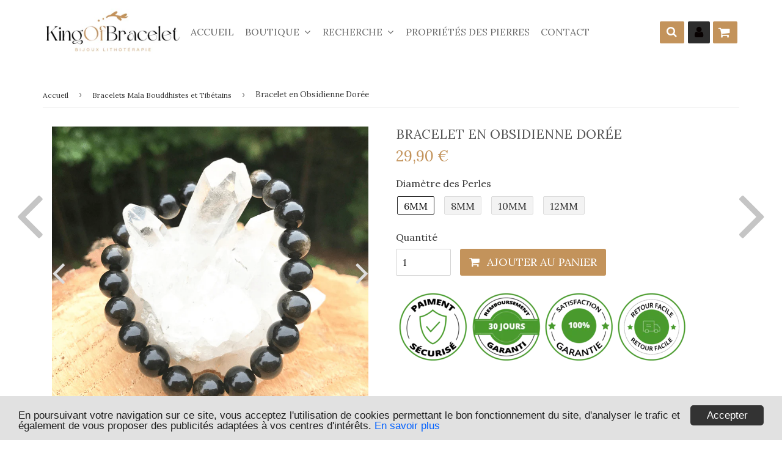

--- FILE ---
content_type: text/html; charset=utf-8
request_url: https://kingofbracelet.com/collections/bracelets-mala-bouddhiste-tibetain/products/bracelet-obsidienne-doree
body_size: 27859
content:
<!doctype html>
<!--[if lt IE 7]><html class="no-js lt-ie9 lt-ie8 lt-ie7" lang="en"> <![endif]-->
<!--[if IE 7]><html class="no-js lt-ie9 lt-ie8" lang="en"> <![endif]-->
<!--[if IE 8]><html class="no-js lt-ie9" lang="en"> <![endif]-->
<!--[if IE 9 ]><html class="ie9 no-js"> <![endif]-->
<!--[if (gt IE 9)|!(IE)]><!--> <html class="no-touch no-js"> <!--<![endif]-->
<!-- Hotjar Tracking Code for https://kingofbracelet.com/ -->
<script>
    (function(h,o,t,j,a,r){
        h.hj=h.hj||function(){(h.hj.q=h.hj.q||[]).push(arguments)};
        h._hjSettings={hjid:1585463,hjsv:6};
        a=o.getElementsByTagName('head')[0];
        r=o.createElement('script');r.async=1;
        r.src=t+h._hjSettings.hjid+j+h._hjSettings.hjsv;
        a.appendChild(r);
    })(window,document,'https://static.hotjar.com/c/hotjar-','.js?sv=');
</script>

<head>
<!-- "snippets/booster-seo.liquid" was not rendered, the associated app was uninstalled -->

  <!-- google verification ================================================== -->
   
<meta name="google-site-verification" content="SPSuYEIpniz2gyzXylL1plEY5hCc4DO6Hz8rgAwMdwo" />
  <!-- Basic page needs ================================================== -->
  <meta charset="utf-8">
  <meta http-equiv="X-UA-Compatible" content="IE=edge,chrome=1">


<script async src="https://pagead2.googlesyndication.com/pagead/js/adsbygoogle.js?client=ca-pub-7925362093123464"
     crossorigin="anonymous"></script>
  

  
  <link rel="shortcut icon" href="//kingofbracelet.com/cdn/shop/files/favicon_32x32.png?v=1695644937" type="image/png" />
  

  <!-- Title and description ================================================== -->
<!-- "snippets/SEOManager.liquid" was not rendered, the associated app was uninstalled -->


  <!-- Product meta ================================================== -->
  
<meta property="og:site_name" content="King of Bracelet">
<meta property="og:url" content="https://kingofbracelet.com/products/bracelet-obsidienne-doree">
<meta property="og:title" content="Bracelet en Obsidienne Dorée">
<meta property="og:type" content="product">
<meta property="og:description" content="Ce bracelet est conçu en pierre naturelle d&#39;obsidienne dorée, avec ses boules de 8,10,12,14 ou 16 mm, il convient aux hommes et femmes. Les vertus et significations de ce bracelet sont nombreuses en lithothérapie. Obtenez maintenant votre bracelet en obsidienne dorée avec 50% de réduction ! Livraison Gratuite !"><meta property="og:price:amount" content="29,90">
  <meta property="og:price:currency" content="EUR"><meta property="og:image" content="http://kingofbracelet.com/cdn/shop/products/BRACELET_OBSIDIENNE_DOREE_2_1024x1024.png?v=1581686623"><meta property="og:image" content="http://kingofbracelet.com/cdn/shop/products/BRACELET_OBSIDIENNE_DOREE_1_1024x1024.png?v=1581808920"><meta property="og:image" content="http://kingofbracelet.com/cdn/shop/products/BRACELET_OBSIDIENNE_DOREE_3_1024x1024.png?v=1581808920">
<meta property="og:image:secure_url" content="https://kingofbracelet.com/cdn/shop/products/BRACELET_OBSIDIENNE_DOREE_2_1024x1024.png?v=1581686623"><meta property="og:image:secure_url" content="https://kingofbracelet.com/cdn/shop/products/BRACELET_OBSIDIENNE_DOREE_1_1024x1024.png?v=1581808920"><meta property="og:image:secure_url" content="https://kingofbracelet.com/cdn/shop/products/BRACELET_OBSIDIENNE_DOREE_3_1024x1024.png?v=1581808920">



  <meta name="twitter:card" content="summary_large_image">
  <meta name="twitter:image" content="https://kingofbracelet.com/cdn/shop/products/BRACELET_OBSIDIENNE_DOREE_2_1024x1024.png?v=1581686623">
  <meta name="twitter:image:width" content="480">
  <meta name="twitter:image:height" content="480">

<meta name="twitter:title" content="Bracelet en Obsidienne Dorée">
<meta name="twitter:description" content="Ce bracelet est conçu en pierre naturelle d&#39;obsidienne dorée, avec ses boules de 8,10,12,14 ou 16 mm, il convient aux hommes et femmes. Les vertus et significations de ce bracelet sont nombreuses en lithothérapie. Obtenez maintenant votre bracelet en obsidienne dorée avec 50% de réduction ! Livraison Gratuite !">

  <script>
  window.Personizely = {
    cart: {"note":null,"attributes":{},"original_total_price":0,"total_price":0,"total_discount":0,"total_weight":0.0,"item_count":0,"items":[],"requires_shipping":false,"currency":"EUR","items_subtotal_price":0,"cart_level_discount_applications":[],"checkout_charge_amount":0},
    customerId: '',
    moneyFormat: '{{amount_with_comma_separator}} €',
    cartCollections:{},
    productCollections:[169834774606,160623525966,169737289806,140757139534,129447919694,136811905102,159038931022,159021006926,159021137998,160726974542,159007899726,169737257038,160623558734,169835003982,140048072782],
  }; 
  </script>


  <!-- Helpers ================================================== -->
  <link rel="canonical" href="https://kingofbracelet.com/products/bracelet-obsidienne-doree">
  <meta name="viewport" content="width=device-width,initial-scale=1">

  

  <!-- CSS ================================================== -->

  <link href="//maxcdn.bootstrapcdn.com/font-awesome/4.7.0/css/font-awesome.min.css" rel="stylesheet" type="text/css" media="all" />
  <link href="//kingofbracelet.com/cdn/shop/t/8/assets/theme.scss.css?v=27876777952280508231768290116" rel="stylesheet" type="text/css" media="all" />
  <link href="//kingofbracelet.com/cdn/shop/t/8/assets/surcharge.scss.css?v=111603181540343972631559238659" rel="stylesheet" type="text/css" media="all" />  

  
  
  
  <link href="//fonts.googleapis.com/css?family=Lora:400,700" rel="stylesheet" type="text/css" media="all" />


  


  



  <!-- Header hook for plugins ================================================== -->
  <!-- "snippets/buddha-megamenu-before.liquid" was not rendered, the associated app was uninstalled -->
  <!-- "snippets/buddha-megamenu.liquid" was not rendered, the associated app was uninstalled -->
  <script>window.performance && window.performance.mark && window.performance.mark('shopify.content_for_header.start');</script><meta name="google-site-verification" content="SPSuYEIpniz2gyzXylL1plEY5hCc4DO6Hz8rgAwMdwo">
<meta id="shopify-digital-wallet" name="shopify-digital-wallet" content="/229277702/digital_wallets/dialog">
<link rel="alternate" type="application/json+oembed" href="https://kingofbracelet.com/products/bracelet-obsidienne-doree.oembed">
<script async="async" src="/checkouts/internal/preloads.js?locale=fr-FR"></script>
<script id="shopify-features" type="application/json">{"accessToken":"aacf6755a632b54dbb46eef990302616","betas":["rich-media-storefront-analytics"],"domain":"kingofbracelet.com","predictiveSearch":true,"shopId":229277702,"locale":"fr"}</script>
<script>var Shopify = Shopify || {};
Shopify.shop = "kingofbracelet.myshopify.com";
Shopify.locale = "fr";
Shopify.currency = {"active":"EUR","rate":"1.0"};
Shopify.country = "FR";
Shopify.theme = {"name":"kingofbracelet","id":73604071502,"schema_name":"Speedfly Theme","schema_version":"2.02.1","theme_store_id":null,"role":"main"};
Shopify.theme.handle = "null";
Shopify.theme.style = {"id":null,"handle":null};
Shopify.cdnHost = "kingofbracelet.com/cdn";
Shopify.routes = Shopify.routes || {};
Shopify.routes.root = "/";</script>
<script type="module">!function(o){(o.Shopify=o.Shopify||{}).modules=!0}(window);</script>
<script>!function(o){function n(){var o=[];function n(){o.push(Array.prototype.slice.apply(arguments))}return n.q=o,n}var t=o.Shopify=o.Shopify||{};t.loadFeatures=n(),t.autoloadFeatures=n()}(window);</script>
<script id="shop-js-analytics" type="application/json">{"pageType":"product"}</script>
<script defer="defer" async type="module" src="//kingofbracelet.com/cdn/shopifycloud/shop-js/modules/v2/client.init-shop-cart-sync_DyYWCJny.fr.esm.js"></script>
<script defer="defer" async type="module" src="//kingofbracelet.com/cdn/shopifycloud/shop-js/modules/v2/chunk.common_BDBm0ZZC.esm.js"></script>
<script type="module">
  await import("//kingofbracelet.com/cdn/shopifycloud/shop-js/modules/v2/client.init-shop-cart-sync_DyYWCJny.fr.esm.js");
await import("//kingofbracelet.com/cdn/shopifycloud/shop-js/modules/v2/chunk.common_BDBm0ZZC.esm.js");

  window.Shopify.SignInWithShop?.initShopCartSync?.({"fedCMEnabled":true,"windoidEnabled":true});

</script>
<script>(function() {
  var isLoaded = false;
  function asyncLoad() {
    if (isLoaded) return;
    isLoaded = true;
    var urls = ["https:\/\/static.klaviyo.com\/onsite\/js\/klaviyo.js?company_id=Wab4RJ\u0026shop=kingofbracelet.myshopify.com","https:\/\/static.klaviyo.com\/onsite\/js\/klaviyo.js?company_id=Wab4RJ\u0026shop=kingofbracelet.myshopify.com","https:\/\/static.klaviyo.com\/onsite\/js\/klaviyo.js?company_id=Wab4RJ\u0026shop=kingofbracelet.myshopify.com"];
    for (var i = 0; i < urls.length; i++) {
      var s = document.createElement('script');
      s.type = 'text/javascript';
      s.async = true;
      s.src = urls[i];
      var x = document.getElementsByTagName('script')[0];
      x.parentNode.insertBefore(s, x);
    }
  };
  if(window.attachEvent) {
    window.attachEvent('onload', asyncLoad);
  } else {
    window.addEventListener('load', asyncLoad, false);
  }
})();</script>
<script id="__st">var __st={"a":229277702,"offset":3600,"reqid":"8ffa0259-7d1f-4594-bfe7-5f7cb7e7a706-1768881494","pageurl":"kingofbracelet.com\/collections\/bracelets-mala-bouddhiste-tibetain\/products\/bracelet-obsidienne-doree","u":"bafc34c2bb76","p":"product","rtyp":"product","rid":3881576595534};</script>
<script>window.ShopifyPaypalV4VisibilityTracking = true;</script>
<script id="captcha-bootstrap">!function(){'use strict';const t='contact',e='account',n='new_comment',o=[[t,t],['blogs',n],['comments',n],[t,'customer']],c=[[e,'customer_login'],[e,'guest_login'],[e,'recover_customer_password'],[e,'create_customer']],r=t=>t.map((([t,e])=>`form[action*='/${t}']:not([data-nocaptcha='true']) input[name='form_type'][value='${e}']`)).join(','),a=t=>()=>t?[...document.querySelectorAll(t)].map((t=>t.form)):[];function s(){const t=[...o],e=r(t);return a(e)}const i='password',u='form_key',d=['recaptcha-v3-token','g-recaptcha-response','h-captcha-response',i],f=()=>{try{return window.sessionStorage}catch{return}},m='__shopify_v',_=t=>t.elements[u];function p(t,e,n=!1){try{const o=window.sessionStorage,c=JSON.parse(o.getItem(e)),{data:r}=function(t){const{data:e,action:n}=t;return t[m]||n?{data:e,action:n}:{data:t,action:n}}(c);for(const[e,n]of Object.entries(r))t.elements[e]&&(t.elements[e].value=n);n&&o.removeItem(e)}catch(o){console.error('form repopulation failed',{error:o})}}const l='form_type',E='cptcha';function T(t){t.dataset[E]=!0}const w=window,h=w.document,L='Shopify',v='ce_forms',y='captcha';let A=!1;((t,e)=>{const n=(g='f06e6c50-85a8-45c8-87d0-21a2b65856fe',I='https://cdn.shopify.com/shopifycloud/storefront-forms-hcaptcha/ce_storefront_forms_captcha_hcaptcha.v1.5.2.iife.js',D={infoText:'Protégé par hCaptcha',privacyText:'Confidentialité',termsText:'Conditions'},(t,e,n)=>{const o=w[L][v],c=o.bindForm;if(c)return c(t,g,e,D).then(n);var r;o.q.push([[t,g,e,D],n]),r=I,A||(h.body.append(Object.assign(h.createElement('script'),{id:'captcha-provider',async:!0,src:r})),A=!0)});var g,I,D;w[L]=w[L]||{},w[L][v]=w[L][v]||{},w[L][v].q=[],w[L][y]=w[L][y]||{},w[L][y].protect=function(t,e){n(t,void 0,e),T(t)},Object.freeze(w[L][y]),function(t,e,n,w,h,L){const[v,y,A,g]=function(t,e,n){const i=e?o:[],u=t?c:[],d=[...i,...u],f=r(d),m=r(i),_=r(d.filter((([t,e])=>n.includes(e))));return[a(f),a(m),a(_),s()]}(w,h,L),I=t=>{const e=t.target;return e instanceof HTMLFormElement?e:e&&e.form},D=t=>v().includes(t);t.addEventListener('submit',(t=>{const e=I(t);if(!e)return;const n=D(e)&&!e.dataset.hcaptchaBound&&!e.dataset.recaptchaBound,o=_(e),c=g().includes(e)&&(!o||!o.value);(n||c)&&t.preventDefault(),c&&!n&&(function(t){try{if(!f())return;!function(t){const e=f();if(!e)return;const n=_(t);if(!n)return;const o=n.value;o&&e.removeItem(o)}(t);const e=Array.from(Array(32),(()=>Math.random().toString(36)[2])).join('');!function(t,e){_(t)||t.append(Object.assign(document.createElement('input'),{type:'hidden',name:u})),t.elements[u].value=e}(t,e),function(t,e){const n=f();if(!n)return;const o=[...t.querySelectorAll(`input[type='${i}']`)].map((({name:t})=>t)),c=[...d,...o],r={};for(const[a,s]of new FormData(t).entries())c.includes(a)||(r[a]=s);n.setItem(e,JSON.stringify({[m]:1,action:t.action,data:r}))}(t,e)}catch(e){console.error('failed to persist form',e)}}(e),e.submit())}));const S=(t,e)=>{t&&!t.dataset[E]&&(n(t,e.some((e=>e===t))),T(t))};for(const o of['focusin','change'])t.addEventListener(o,(t=>{const e=I(t);D(e)&&S(e,y())}));const B=e.get('form_key'),M=e.get(l),P=B&&M;t.addEventListener('DOMContentLoaded',(()=>{const t=y();if(P)for(const e of t)e.elements[l].value===M&&p(e,B);[...new Set([...A(),...v().filter((t=>'true'===t.dataset.shopifyCaptcha))])].forEach((e=>S(e,t)))}))}(h,new URLSearchParams(w.location.search),n,t,e,['guest_login'])})(!0,!0)}();</script>
<script integrity="sha256-4kQ18oKyAcykRKYeNunJcIwy7WH5gtpwJnB7kiuLZ1E=" data-source-attribution="shopify.loadfeatures" defer="defer" src="//kingofbracelet.com/cdn/shopifycloud/storefront/assets/storefront/load_feature-a0a9edcb.js" crossorigin="anonymous"></script>
<script data-source-attribution="shopify.dynamic_checkout.dynamic.init">var Shopify=Shopify||{};Shopify.PaymentButton=Shopify.PaymentButton||{isStorefrontPortableWallets:!0,init:function(){window.Shopify.PaymentButton.init=function(){};var t=document.createElement("script");t.src="https://kingofbracelet.com/cdn/shopifycloud/portable-wallets/latest/portable-wallets.fr.js",t.type="module",document.head.appendChild(t)}};
</script>
<script data-source-attribution="shopify.dynamic_checkout.buyer_consent">
  function portableWalletsHideBuyerConsent(e){var t=document.getElementById("shopify-buyer-consent"),n=document.getElementById("shopify-subscription-policy-button");t&&n&&(t.classList.add("hidden"),t.setAttribute("aria-hidden","true"),n.removeEventListener("click",e))}function portableWalletsShowBuyerConsent(e){var t=document.getElementById("shopify-buyer-consent"),n=document.getElementById("shopify-subscription-policy-button");t&&n&&(t.classList.remove("hidden"),t.removeAttribute("aria-hidden"),n.addEventListener("click",e))}window.Shopify?.PaymentButton&&(window.Shopify.PaymentButton.hideBuyerConsent=portableWalletsHideBuyerConsent,window.Shopify.PaymentButton.showBuyerConsent=portableWalletsShowBuyerConsent);
</script>
<script data-source-attribution="shopify.dynamic_checkout.cart.bootstrap">document.addEventListener("DOMContentLoaded",(function(){function t(){return document.querySelector("shopify-accelerated-checkout-cart, shopify-accelerated-checkout")}if(t())Shopify.PaymentButton.init();else{new MutationObserver((function(e,n){t()&&(Shopify.PaymentButton.init(),n.disconnect())})).observe(document.body,{childList:!0,subtree:!0})}}));
</script>

<script>window.performance && window.performance.mark && window.performance.mark('shopify.content_for_header.end');</script>

  <script src="//kingofbracelet.com/cdn/shop/t/8/assets/jquery-2.2.3.min.js?v=58211863146907186831559238648" type="text/javascript"></script>   

  <script src="//kingofbracelet.com/cdn/shop/t/8/assets/vendor.js?v=111798733794045914731559238650" defer></script>
  <script src="//kingofbracelet.com/cdn/shop/t/8/assets/theme.js?v=137979733638983767161609098811" defer></script>
  <script src="//kingofbracelet.com/cdn/shop/t/8/assets/surcharge.js?v=111603181540343972631559238659" defer></script>

  
    
  
   

  <!-- Code script ================================================== -->
     
  
<!-- Global site tag (gtag.js) - Google Ads: 793981576 -->
<script async src="https://www.googletagmanager.com/gtag/js?id=AW-793981576"></script>
<script>
  window.dataLayer = window.dataLayer || [];
  function gtag(){dataLayer.push(arguments);}
  gtag('js', new Date());

  gtag('config', 'AW-793981576');
</script>

	<script>var loox_global_hash = '1562306245486';</script><style>.loox-reviews-default { max-width: 1200px; margin: 0 auto; }</style>
<!-- "snippets/alireviews_core.liquid" was not rendered, the associated app was uninstalled --> 
 <!--Gem_Page_Header_Script-->
    


<!--End_Gem_Page_Header_Script-->
<script>var scaaffCheck = false;</script>
<script src="//kingofbracelet.com/cdn/shop/t/8/assets/sca_affiliate.js?v=176559601501031760171567006830" type="text/javascript"></script>


  
<link href="https://monorail-edge.shopifysvc.com" rel="dns-prefetch">
<script>(function(){if ("sendBeacon" in navigator && "performance" in window) {try {var session_token_from_headers = performance.getEntriesByType('navigation')[0].serverTiming.find(x => x.name == '_s').description;} catch {var session_token_from_headers = undefined;}var session_cookie_matches = document.cookie.match(/_shopify_s=([^;]*)/);var session_token_from_cookie = session_cookie_matches && session_cookie_matches.length === 2 ? session_cookie_matches[1] : "";var session_token = session_token_from_headers || session_token_from_cookie || "";function handle_abandonment_event(e) {var entries = performance.getEntries().filter(function(entry) {return /monorail-edge.shopifysvc.com/.test(entry.name);});if (!window.abandonment_tracked && entries.length === 0) {window.abandonment_tracked = true;var currentMs = Date.now();var navigation_start = performance.timing.navigationStart;var payload = {shop_id: 229277702,url: window.location.href,navigation_start,duration: currentMs - navigation_start,session_token,page_type: "product"};window.navigator.sendBeacon("https://monorail-edge.shopifysvc.com/v1/produce", JSON.stringify({schema_id: "online_store_buyer_site_abandonment/1.1",payload: payload,metadata: {event_created_at_ms: currentMs,event_sent_at_ms: currentMs}}));}}window.addEventListener('pagehide', handle_abandonment_event);}}());</script>
<script id="web-pixels-manager-setup">(function e(e,d,r,n,o){if(void 0===o&&(o={}),!Boolean(null===(a=null===(i=window.Shopify)||void 0===i?void 0:i.analytics)||void 0===a?void 0:a.replayQueue)){var i,a;window.Shopify=window.Shopify||{};var t=window.Shopify;t.analytics=t.analytics||{};var s=t.analytics;s.replayQueue=[],s.publish=function(e,d,r){return s.replayQueue.push([e,d,r]),!0};try{self.performance.mark("wpm:start")}catch(e){}var l=function(){var e={modern:/Edge?\/(1{2}[4-9]|1[2-9]\d|[2-9]\d{2}|\d{4,})\.\d+(\.\d+|)|Firefox\/(1{2}[4-9]|1[2-9]\d|[2-9]\d{2}|\d{4,})\.\d+(\.\d+|)|Chrom(ium|e)\/(9{2}|\d{3,})\.\d+(\.\d+|)|(Maci|X1{2}).+ Version\/(15\.\d+|(1[6-9]|[2-9]\d|\d{3,})\.\d+)([,.]\d+|)( \(\w+\)|)( Mobile\/\w+|) Safari\/|Chrome.+OPR\/(9{2}|\d{3,})\.\d+\.\d+|(CPU[ +]OS|iPhone[ +]OS|CPU[ +]iPhone|CPU IPhone OS|CPU iPad OS)[ +]+(15[._]\d+|(1[6-9]|[2-9]\d|\d{3,})[._]\d+)([._]\d+|)|Android:?[ /-](13[3-9]|1[4-9]\d|[2-9]\d{2}|\d{4,})(\.\d+|)(\.\d+|)|Android.+Firefox\/(13[5-9]|1[4-9]\d|[2-9]\d{2}|\d{4,})\.\d+(\.\d+|)|Android.+Chrom(ium|e)\/(13[3-9]|1[4-9]\d|[2-9]\d{2}|\d{4,})\.\d+(\.\d+|)|SamsungBrowser\/([2-9]\d|\d{3,})\.\d+/,legacy:/Edge?\/(1[6-9]|[2-9]\d|\d{3,})\.\d+(\.\d+|)|Firefox\/(5[4-9]|[6-9]\d|\d{3,})\.\d+(\.\d+|)|Chrom(ium|e)\/(5[1-9]|[6-9]\d|\d{3,})\.\d+(\.\d+|)([\d.]+$|.*Safari\/(?![\d.]+ Edge\/[\d.]+$))|(Maci|X1{2}).+ Version\/(10\.\d+|(1[1-9]|[2-9]\d|\d{3,})\.\d+)([,.]\d+|)( \(\w+\)|)( Mobile\/\w+|) Safari\/|Chrome.+OPR\/(3[89]|[4-9]\d|\d{3,})\.\d+\.\d+|(CPU[ +]OS|iPhone[ +]OS|CPU[ +]iPhone|CPU IPhone OS|CPU iPad OS)[ +]+(10[._]\d+|(1[1-9]|[2-9]\d|\d{3,})[._]\d+)([._]\d+|)|Android:?[ /-](13[3-9]|1[4-9]\d|[2-9]\d{2}|\d{4,})(\.\d+|)(\.\d+|)|Mobile Safari.+OPR\/([89]\d|\d{3,})\.\d+\.\d+|Android.+Firefox\/(13[5-9]|1[4-9]\d|[2-9]\d{2}|\d{4,})\.\d+(\.\d+|)|Android.+Chrom(ium|e)\/(13[3-9]|1[4-9]\d|[2-9]\d{2}|\d{4,})\.\d+(\.\d+|)|Android.+(UC? ?Browser|UCWEB|U3)[ /]?(15\.([5-9]|\d{2,})|(1[6-9]|[2-9]\d|\d{3,})\.\d+)\.\d+|SamsungBrowser\/(5\.\d+|([6-9]|\d{2,})\.\d+)|Android.+MQ{2}Browser\/(14(\.(9|\d{2,})|)|(1[5-9]|[2-9]\d|\d{3,})(\.\d+|))(\.\d+|)|K[Aa][Ii]OS\/(3\.\d+|([4-9]|\d{2,})\.\d+)(\.\d+|)/},d=e.modern,r=e.legacy,n=navigator.userAgent;return n.match(d)?"modern":n.match(r)?"legacy":"unknown"}(),u="modern"===l?"modern":"legacy",c=(null!=n?n:{modern:"",legacy:""})[u],f=function(e){return[e.baseUrl,"/wpm","/b",e.hashVersion,"modern"===e.buildTarget?"m":"l",".js"].join("")}({baseUrl:d,hashVersion:r,buildTarget:u}),m=function(e){var d=e.version,r=e.bundleTarget,n=e.surface,o=e.pageUrl,i=e.monorailEndpoint;return{emit:function(e){var a=e.status,t=e.errorMsg,s=(new Date).getTime(),l=JSON.stringify({metadata:{event_sent_at_ms:s},events:[{schema_id:"web_pixels_manager_load/3.1",payload:{version:d,bundle_target:r,page_url:o,status:a,surface:n,error_msg:t},metadata:{event_created_at_ms:s}}]});if(!i)return console&&console.warn&&console.warn("[Web Pixels Manager] No Monorail endpoint provided, skipping logging."),!1;try{return self.navigator.sendBeacon.bind(self.navigator)(i,l)}catch(e){}var u=new XMLHttpRequest;try{return u.open("POST",i,!0),u.setRequestHeader("Content-Type","text/plain"),u.send(l),!0}catch(e){return console&&console.warn&&console.warn("[Web Pixels Manager] Got an unhandled error while logging to Monorail."),!1}}}}({version:r,bundleTarget:l,surface:e.surface,pageUrl:self.location.href,monorailEndpoint:e.monorailEndpoint});try{o.browserTarget=l,function(e){var d=e.src,r=e.async,n=void 0===r||r,o=e.onload,i=e.onerror,a=e.sri,t=e.scriptDataAttributes,s=void 0===t?{}:t,l=document.createElement("script"),u=document.querySelector("head"),c=document.querySelector("body");if(l.async=n,l.src=d,a&&(l.integrity=a,l.crossOrigin="anonymous"),s)for(var f in s)if(Object.prototype.hasOwnProperty.call(s,f))try{l.dataset[f]=s[f]}catch(e){}if(o&&l.addEventListener("load",o),i&&l.addEventListener("error",i),u)u.appendChild(l);else{if(!c)throw new Error("Did not find a head or body element to append the script");c.appendChild(l)}}({src:f,async:!0,onload:function(){if(!function(){var e,d;return Boolean(null===(d=null===(e=window.Shopify)||void 0===e?void 0:e.analytics)||void 0===d?void 0:d.initialized)}()){var d=window.webPixelsManager.init(e)||void 0;if(d){var r=window.Shopify.analytics;r.replayQueue.forEach((function(e){var r=e[0],n=e[1],o=e[2];d.publishCustomEvent(r,n,o)})),r.replayQueue=[],r.publish=d.publishCustomEvent,r.visitor=d.visitor,r.initialized=!0}}},onerror:function(){return m.emit({status:"failed",errorMsg:"".concat(f," has failed to load")})},sri:function(e){var d=/^sha384-[A-Za-z0-9+/=]+$/;return"string"==typeof e&&d.test(e)}(c)?c:"",scriptDataAttributes:o}),m.emit({status:"loading"})}catch(e){m.emit({status:"failed",errorMsg:(null==e?void 0:e.message)||"Unknown error"})}}})({shopId: 229277702,storefrontBaseUrl: "https://kingofbracelet.com",extensionsBaseUrl: "https://extensions.shopifycdn.com/cdn/shopifycloud/web-pixels-manager",monorailEndpoint: "https://monorail-edge.shopifysvc.com/unstable/produce_batch",surface: "storefront-renderer",enabledBetaFlags: ["2dca8a86"],webPixelsConfigList: [{"id":"1158578524","configuration":"{\"config\":\"{\\\"pixel_id\\\":\\\"GT-K4ZN6QQ\\\",\\\"target_country\\\":\\\"FR\\\",\\\"gtag_events\\\":[{\\\"type\\\":\\\"purchase\\\",\\\"action_label\\\":\\\"MC-6N25M4RN08\\\"},{\\\"type\\\":\\\"page_view\\\",\\\"action_label\\\":\\\"MC-6N25M4RN08\\\"},{\\\"type\\\":\\\"view_item\\\",\\\"action_label\\\":\\\"MC-6N25M4RN08\\\"}],\\\"enable_monitoring_mode\\\":false}\"}","eventPayloadVersion":"v1","runtimeContext":"OPEN","scriptVersion":"b2a88bafab3e21179ed38636efcd8a93","type":"APP","apiClientId":1780363,"privacyPurposes":[],"dataSharingAdjustments":{"protectedCustomerApprovalScopes":["read_customer_address","read_customer_email","read_customer_name","read_customer_personal_data","read_customer_phone"]}},{"id":"145883484","configuration":"{\"tagID\":\"2614002391104\"}","eventPayloadVersion":"v1","runtimeContext":"STRICT","scriptVersion":"18031546ee651571ed29edbe71a3550b","type":"APP","apiClientId":3009811,"privacyPurposes":["ANALYTICS","MARKETING","SALE_OF_DATA"],"dataSharingAdjustments":{"protectedCustomerApprovalScopes":["read_customer_address","read_customer_email","read_customer_name","read_customer_personal_data","read_customer_phone"]}},{"id":"168657244","eventPayloadVersion":"v1","runtimeContext":"LAX","scriptVersion":"1","type":"CUSTOM","privacyPurposes":["MARKETING"],"name":"Meta pixel (migrated)"},{"id":"199262556","eventPayloadVersion":"v1","runtimeContext":"LAX","scriptVersion":"1","type":"CUSTOM","privacyPurposes":["ANALYTICS"],"name":"Google Analytics tag (migrated)"},{"id":"shopify-app-pixel","configuration":"{}","eventPayloadVersion":"v1","runtimeContext":"STRICT","scriptVersion":"0450","apiClientId":"shopify-pixel","type":"APP","privacyPurposes":["ANALYTICS","MARKETING"]},{"id":"shopify-custom-pixel","eventPayloadVersion":"v1","runtimeContext":"LAX","scriptVersion":"0450","apiClientId":"shopify-pixel","type":"CUSTOM","privacyPurposes":["ANALYTICS","MARKETING"]}],isMerchantRequest: false,initData: {"shop":{"name":"King of Bracelet","paymentSettings":{"currencyCode":"EUR"},"myshopifyDomain":"kingofbracelet.myshopify.com","countryCode":"FR","storefrontUrl":"https:\/\/kingofbracelet.com"},"customer":null,"cart":null,"checkout":null,"productVariants":[{"price":{"amount":29.9,"currencyCode":"EUR"},"product":{"title":"Bracelet en Obsidienne Dorée","vendor":"King of Bracelet","id":"3881576595534","untranslatedTitle":"Bracelet en Obsidienne Dorée","url":"\/products\/bracelet-obsidienne-doree","type":""},"id":"31801294684238","image":{"src":"\/\/kingofbracelet.com\/cdn\/shop\/products\/BRACELET_OBSIDIENNE_DOREE_2.png?v=1581686623"},"sku":"27103956-6mm-beads","title":"6MM","untranslatedTitle":"6MM"},{"price":{"amount":31.9,"currencyCode":"EUR"},"product":{"title":"Bracelet en Obsidienne Dorée","vendor":"King of Bracelet","id":"3881576595534","untranslatedTitle":"Bracelet en Obsidienne Dorée","url":"\/products\/bracelet-obsidienne-doree","type":""},"id":"31801294717006","image":{"src":"\/\/kingofbracelet.com\/cdn\/shop\/products\/BRACELET_OBSIDIENNE_DOREE_2.png?v=1581686623"},"sku":"27103956-8mm-beads","title":"8MM","untranslatedTitle":"8MM"},{"price":{"amount":33.9,"currencyCode":"EUR"},"product":{"title":"Bracelet en Obsidienne Dorée","vendor":"King of Bracelet","id":"3881576595534","untranslatedTitle":"Bracelet en Obsidienne Dorée","url":"\/products\/bracelet-obsidienne-doree","type":""},"id":"31801294749774","image":{"src":"\/\/kingofbracelet.com\/cdn\/shop\/products\/BRACELET_OBSIDIENNE_DOREE_2.png?v=1581686623"},"sku":"27103956-10mm-beads","title":"10MM","untranslatedTitle":"10MM"},{"price":{"amount":34.9,"currencyCode":"EUR"},"product":{"title":"Bracelet en Obsidienne Dorée","vendor":"King of Bracelet","id":"3881576595534","untranslatedTitle":"Bracelet en Obsidienne Dorée","url":"\/products\/bracelet-obsidienne-doree","type":""},"id":"31801294782542","image":{"src":"\/\/kingofbracelet.com\/cdn\/shop\/products\/BRACELET_OBSIDIENNE_DOREE_2.png?v=1581686623"},"sku":"27103956-12mm-beads","title":"12MM","untranslatedTitle":"12MM"}],"purchasingCompany":null},},"https://kingofbracelet.com/cdn","fcfee988w5aeb613cpc8e4bc33m6693e112",{"modern":"","legacy":""},{"shopId":"229277702","storefrontBaseUrl":"https:\/\/kingofbracelet.com","extensionBaseUrl":"https:\/\/extensions.shopifycdn.com\/cdn\/shopifycloud\/web-pixels-manager","surface":"storefront-renderer","enabledBetaFlags":"[\"2dca8a86\"]","isMerchantRequest":"false","hashVersion":"fcfee988w5aeb613cpc8e4bc33m6693e112","publish":"custom","events":"[[\"page_viewed\",{}],[\"product_viewed\",{\"productVariant\":{\"price\":{\"amount\":29.9,\"currencyCode\":\"EUR\"},\"product\":{\"title\":\"Bracelet en Obsidienne Dorée\",\"vendor\":\"King of Bracelet\",\"id\":\"3881576595534\",\"untranslatedTitle\":\"Bracelet en Obsidienne Dorée\",\"url\":\"\/products\/bracelet-obsidienne-doree\",\"type\":\"\"},\"id\":\"31801294684238\",\"image\":{\"src\":\"\/\/kingofbracelet.com\/cdn\/shop\/products\/BRACELET_OBSIDIENNE_DOREE_2.png?v=1581686623\"},\"sku\":\"27103956-6mm-beads\",\"title\":\"6MM\",\"untranslatedTitle\":\"6MM\"}}]]"});</script><script>
  window.ShopifyAnalytics = window.ShopifyAnalytics || {};
  window.ShopifyAnalytics.meta = window.ShopifyAnalytics.meta || {};
  window.ShopifyAnalytics.meta.currency = 'EUR';
  var meta = {"product":{"id":3881576595534,"gid":"gid:\/\/shopify\/Product\/3881576595534","vendor":"King of Bracelet","type":"","handle":"bracelet-obsidienne-doree","variants":[{"id":31801294684238,"price":2990,"name":"Bracelet en Obsidienne Dorée - 6MM","public_title":"6MM","sku":"27103956-6mm-beads"},{"id":31801294717006,"price":3190,"name":"Bracelet en Obsidienne Dorée - 8MM","public_title":"8MM","sku":"27103956-8mm-beads"},{"id":31801294749774,"price":3390,"name":"Bracelet en Obsidienne Dorée - 10MM","public_title":"10MM","sku":"27103956-10mm-beads"},{"id":31801294782542,"price":3490,"name":"Bracelet en Obsidienne Dorée - 12MM","public_title":"12MM","sku":"27103956-12mm-beads"}],"remote":false},"page":{"pageType":"product","resourceType":"product","resourceId":3881576595534,"requestId":"8ffa0259-7d1f-4594-bfe7-5f7cb7e7a706-1768881494"}};
  for (var attr in meta) {
    window.ShopifyAnalytics.meta[attr] = meta[attr];
  }
</script>
<script class="analytics">
  (function () {
    var customDocumentWrite = function(content) {
      var jquery = null;

      if (window.jQuery) {
        jquery = window.jQuery;
      } else if (window.Checkout && window.Checkout.$) {
        jquery = window.Checkout.$;
      }

      if (jquery) {
        jquery('body').append(content);
      }
    };

    var hasLoggedConversion = function(token) {
      if (token) {
        return document.cookie.indexOf('loggedConversion=' + token) !== -1;
      }
      return false;
    }

    var setCookieIfConversion = function(token) {
      if (token) {
        var twoMonthsFromNow = new Date(Date.now());
        twoMonthsFromNow.setMonth(twoMonthsFromNow.getMonth() + 2);

        document.cookie = 'loggedConversion=' + token + '; expires=' + twoMonthsFromNow;
      }
    }

    var trekkie = window.ShopifyAnalytics.lib = window.trekkie = window.trekkie || [];
    if (trekkie.integrations) {
      return;
    }
    trekkie.methods = [
      'identify',
      'page',
      'ready',
      'track',
      'trackForm',
      'trackLink'
    ];
    trekkie.factory = function(method) {
      return function() {
        var args = Array.prototype.slice.call(arguments);
        args.unshift(method);
        trekkie.push(args);
        return trekkie;
      };
    };
    for (var i = 0; i < trekkie.methods.length; i++) {
      var key = trekkie.methods[i];
      trekkie[key] = trekkie.factory(key);
    }
    trekkie.load = function(config) {
      trekkie.config = config || {};
      trekkie.config.initialDocumentCookie = document.cookie;
      var first = document.getElementsByTagName('script')[0];
      var script = document.createElement('script');
      script.type = 'text/javascript';
      script.onerror = function(e) {
        var scriptFallback = document.createElement('script');
        scriptFallback.type = 'text/javascript';
        scriptFallback.onerror = function(error) {
                var Monorail = {
      produce: function produce(monorailDomain, schemaId, payload) {
        var currentMs = new Date().getTime();
        var event = {
          schema_id: schemaId,
          payload: payload,
          metadata: {
            event_created_at_ms: currentMs,
            event_sent_at_ms: currentMs
          }
        };
        return Monorail.sendRequest("https://" + monorailDomain + "/v1/produce", JSON.stringify(event));
      },
      sendRequest: function sendRequest(endpointUrl, payload) {
        // Try the sendBeacon API
        if (window && window.navigator && typeof window.navigator.sendBeacon === 'function' && typeof window.Blob === 'function' && !Monorail.isIos12()) {
          var blobData = new window.Blob([payload], {
            type: 'text/plain'
          });

          if (window.navigator.sendBeacon(endpointUrl, blobData)) {
            return true;
          } // sendBeacon was not successful

        } // XHR beacon

        var xhr = new XMLHttpRequest();

        try {
          xhr.open('POST', endpointUrl);
          xhr.setRequestHeader('Content-Type', 'text/plain');
          xhr.send(payload);
        } catch (e) {
          console.log(e);
        }

        return false;
      },
      isIos12: function isIos12() {
        return window.navigator.userAgent.lastIndexOf('iPhone; CPU iPhone OS 12_') !== -1 || window.navigator.userAgent.lastIndexOf('iPad; CPU OS 12_') !== -1;
      }
    };
    Monorail.produce('monorail-edge.shopifysvc.com',
      'trekkie_storefront_load_errors/1.1',
      {shop_id: 229277702,
      theme_id: 73604071502,
      app_name: "storefront",
      context_url: window.location.href,
      source_url: "//kingofbracelet.com/cdn/s/trekkie.storefront.cd680fe47e6c39ca5d5df5f0a32d569bc48c0f27.min.js"});

        };
        scriptFallback.async = true;
        scriptFallback.src = '//kingofbracelet.com/cdn/s/trekkie.storefront.cd680fe47e6c39ca5d5df5f0a32d569bc48c0f27.min.js';
        first.parentNode.insertBefore(scriptFallback, first);
      };
      script.async = true;
      script.src = '//kingofbracelet.com/cdn/s/trekkie.storefront.cd680fe47e6c39ca5d5df5f0a32d569bc48c0f27.min.js';
      first.parentNode.insertBefore(script, first);
    };
    trekkie.load(
      {"Trekkie":{"appName":"storefront","development":false,"defaultAttributes":{"shopId":229277702,"isMerchantRequest":null,"themeId":73604071502,"themeCityHash":"13978602779131515592","contentLanguage":"fr","currency":"EUR","eventMetadataId":"966b1b05-63da-4103-8d0f-080493125283"},"isServerSideCookieWritingEnabled":true,"monorailRegion":"shop_domain","enabledBetaFlags":["65f19447"]},"Session Attribution":{},"S2S":{"facebookCapiEnabled":false,"source":"trekkie-storefront-renderer","apiClientId":580111}}
    );

    var loaded = false;
    trekkie.ready(function() {
      if (loaded) return;
      loaded = true;

      window.ShopifyAnalytics.lib = window.trekkie;

      var originalDocumentWrite = document.write;
      document.write = customDocumentWrite;
      try { window.ShopifyAnalytics.merchantGoogleAnalytics.call(this); } catch(error) {};
      document.write = originalDocumentWrite;

      window.ShopifyAnalytics.lib.page(null,{"pageType":"product","resourceType":"product","resourceId":3881576595534,"requestId":"8ffa0259-7d1f-4594-bfe7-5f7cb7e7a706-1768881494","shopifyEmitted":true});

      var match = window.location.pathname.match(/checkouts\/(.+)\/(thank_you|post_purchase)/)
      var token = match? match[1]: undefined;
      if (!hasLoggedConversion(token)) {
        setCookieIfConversion(token);
        window.ShopifyAnalytics.lib.track("Viewed Product",{"currency":"EUR","variantId":31801294684238,"productId":3881576595534,"productGid":"gid:\/\/shopify\/Product\/3881576595534","name":"Bracelet en Obsidienne Dorée - 6MM","price":"29.90","sku":"27103956-6mm-beads","brand":"King of Bracelet","variant":"6MM","category":"","nonInteraction":true,"remote":false},undefined,undefined,{"shopifyEmitted":true});
      window.ShopifyAnalytics.lib.track("monorail:\/\/trekkie_storefront_viewed_product\/1.1",{"currency":"EUR","variantId":31801294684238,"productId":3881576595534,"productGid":"gid:\/\/shopify\/Product\/3881576595534","name":"Bracelet en Obsidienne Dorée - 6MM","price":"29.90","sku":"27103956-6mm-beads","brand":"King of Bracelet","variant":"6MM","category":"","nonInteraction":true,"remote":false,"referer":"https:\/\/kingofbracelet.com\/collections\/bracelets-mala-bouddhiste-tibetain\/products\/bracelet-obsidienne-doree"});
      }
    });


        var eventsListenerScript = document.createElement('script');
        eventsListenerScript.async = true;
        eventsListenerScript.src = "//kingofbracelet.com/cdn/shopifycloud/storefront/assets/shop_events_listener-3da45d37.js";
        document.getElementsByTagName('head')[0].appendChild(eventsListenerScript);

})();</script>
  <script>
  if (!window.ga || (window.ga && typeof window.ga !== 'function')) {
    window.ga = function ga() {
      (window.ga.q = window.ga.q || []).push(arguments);
      if (window.Shopify && window.Shopify.analytics && typeof window.Shopify.analytics.publish === 'function') {
        window.Shopify.analytics.publish("ga_stub_called", {}, {sendTo: "google_osp_migration"});
      }
      console.error("Shopify's Google Analytics stub called with:", Array.from(arguments), "\nSee https://help.shopify.com/manual/promoting-marketing/pixels/pixel-migration#google for more information.");
    };
    if (window.Shopify && window.Shopify.analytics && typeof window.Shopify.analytics.publish === 'function') {
      window.Shopify.analytics.publish("ga_stub_initialized", {}, {sendTo: "google_osp_migration"});
    }
  }
</script>
<script
  defer
  src="https://kingofbracelet.com/cdn/shopifycloud/perf-kit/shopify-perf-kit-3.0.4.min.js"
  data-application="storefront-renderer"
  data-shop-id="229277702"
  data-render-region="gcp-us-east1"
  data-page-type="product"
  data-theme-instance-id="73604071502"
  data-theme-name="Speedfly Theme"
  data-theme-version="2.02.1"
  data-monorail-region="shop_domain"
  data-resource-timing-sampling-rate="10"
  data-shs="true"
  data-shs-beacon="true"
  data-shs-export-with-fetch="true"
  data-shs-logs-sample-rate="1"
  data-shs-beacon-endpoint="https://kingofbracelet.com/api/collect"
></script>
</head>

<body   id="bracelet-en-obsidienne-doree-king-of-bracelet" class="product-review-disabled size-format-true template-product" >
  <!-- "snippets/buddha-megamenu-wireframe.liquid" was not rendered, the associated app was uninstalled -->

    
   
   
  <div class="mono-produit-false">  
      
    
    
    

      

      <div id="shopify-section-header" class="shopify-section header-section"><div class="mobile-type-header-0 cont-header header-noborder-true header-fixed-false header2">
  
    
    
    
  
  
  
  <div class="header-wrapper">
<header class="site-header" role="banner" data-section-id="header" data-section-type="header-section">
  <div class="wrapper">
    <div class="grid--header2">       
      <div class="grid-20"> 
      
        <div class="h1 header-logo" itemscope itemtype="http://schema.org/Organization">
          
          
           
          <a class="logo-link" href="/" itemprop="url">
            <img src="//kingofbracelet.com/cdn/shop/files/bracelet-lithotherapie-king-of-bracelet_260x.png?v=1695644651"
                 srcset="//kingofbracelet.com/cdn/shop/files/bracelet-lithotherapie-king-of-bracelet_260x.png?v=1695644651 1x, //kingofbracelet.com/cdn/shop/files/bracelet-lithotherapie-king-of-bracelet_260x@2x.png?v=1695644651 2x"
                 alt="King of Bracelet"
                 itemprop="logo">
          </a>
          
          
        </div>
      
        </div>
      <div class="grid-60 grid-center">
      <div class="grid-item text-center large--text-right">
      <nav class="nav-bar" role="navigation">
        <div class="wrapper">
        
          
          <div class="no-pc"><form action="/search" method="get" class="search-bar" role="search">
  <input type="hidden" name="type" value="product">
  <input type="search" id="search-bar-input" name="q" value="" placeholder="Rechercher" aria-label="Rechercher">
  <button type="submit" class="search-bar--submit icon-fallback-text">    
    <i class="fa fa-search aria-hidden="true"></i>
  </button>
</form>
                                             
                                              </div>
          

          
           
          <ul class="site-nav nav-position-1" id="accessibleNav">
  
  
  <li data-dropdown-rel="accueil" >
    <a href="/">Accueil</a>
  </li>
  
  
  
  <li data-dropdown-rel="boutique" class="site-nav--has-dropdown site-nav--active" aria-haspopup="true">
    
    <a  href="/collections/bracelets-mala-bouddhiste-tibetain">Boutique
      <span class="icon-fallback-text">
        <i class="fa fa-angle-down" aria-hidden="true"></i>
      </span></a>
    

        
   
	<ul class="site-nav--dropdown ">
      
      
      <li class="Selected">
        <a href="/collections/bracelets-mala-bouddhiste-tibetain">Tous les Produits</a>

      </li>
      
      
      
      <li >
        <a href="/collections/nouvelle-collection">Nouvelle Collection</a>

      </li>
      
      
      
      <li >
        <a href="/collections/bracelets-mala-108-perles">Bracelets Malas</a>

      </li>
      
      
      
      <li >
        <a href="/collections/bracelets-tibetains">Bracelets Tibétains</a>

      </li>
      
      
      
      <li >
        <a href="/collections/bracelets-boheme">Bracelets Bohème</a>

      </li>
      
      
      
      <li >
        <a href="/collections/bracelets-7-chakras">Bracelets 7 Chakras</a>

      </li>
      
      
      
      <li >
        <a href="/collections/bracelet-distance-couple">Bracelets Distance</a>

      </li>
      
      
      
      <li >
        <a href="/collections/lot-bracelets">Nos Bons Plans</a>

      </li>
      
      
      
      <li >
        <a href="/collections/bracelets-bois">Bracelets Bois</a>

      </li>
      
      
    </ul>
   
    
  </li>
  
  
  
  <li data-dropdown-rel="recherche" class="site-nav--has-dropdown" aria-haspopup="true">
    
    <a  href="https://kingofbracelet.com/search">Recherche
      <span class="icon-fallback-text">
        <i class="fa fa-angle-down" aria-hidden="true"></i>
      </span></a>
    

        
   
	<ul class="site-nav--dropdown ">
      
      
      <li >
        <a href="/pages/pierres-naturelles-1">Par Pierre</a>

      </li>
      
      
      
      <li >
        <a href="/pages/symbole">Par Symbole</a>

      </li>
      
      
      
      <li >
        <a href="/pages/recherche-par-benefices">Par Bénéfice</a>

      </li>
      
      
      
      <li >
        <a href="/pages/recherche-par-couleur">Par Couleur</a>

      </li>
      
      
      
      <li >
        <a href="/pages/recherche-par-chakra">Par Chakra</a>

      </li>
      
      
      
      <li >
        <a href="/pages/recherche-par-signe-astrologique">Par Signe Astrologique</a>

      </li>
      
      
    </ul>
   
    
  </li>
  
  
  
  <li data-dropdown-rel="proprietes-des-pierres" >
    <a href="/pages/proprietes-des-pierres">Propriétés des Pierres</a>
  </li>
  
  
  
  <li data-dropdown-rel="contact" >
    <a href="/pages/contactez-nous">Contact</a>
  </li>
  
    
  
  
  <li class="customer-navlink large--hide"><a href="https://shopify.com/229277702/account?locale=fr&amp;region_country=FR" id="customer_login_link">Connexion</a></li>
  <li class="customer-navlink large--hide"><a href="https://shopify.com/229277702/account?locale=fr" id="customer_register_link">Créer un compte</a></li>
  
  
</ul>


          
        </div>
      </nav>
      
    </div> </div>
      
      <div class="grid-20"> 
        <div class="no-mobile">

          <a href="/cart" class="header-cart-btn  cart-toggle ">
            <i class="fa fa-shopping-cart"></i>
            <span class="cart-count cart-badge--desktop hidden-count">0</span>
          </a>
          
          
          <span class="site-header--meta-links medium-down--hide boxconnexion-show-true">
           <a href="/account"><i class="fa fa-user" aria-hidden="true"></i></a>
          </span>
          
          
          
        
        
          
          <form action="/search" method="get" class="search-bar" role="search">
  <input type="hidden" name="type" value="product">
  <input type="search" id="search-bar-input" name="q" value="" placeholder="Rechercher" aria-label="Rechercher">
  <button type="submit" class="search-bar--submit icon-fallback-text">    
    <i class="fa fa-search aria-hidden="true"></i>
  </button>
</form>
                                             
                                             

          
        </div>
      </div>
    </div>
    </header>

  <div id="mobileNavBar">
  <div class="display-table-cell">
    <a class="menu-toggle mobileNavBar-link">
      <span class="icon icon-hamburger"></span>
      
    </a>
  </div>
  
  
  <div class="display-table-cell">
    
    
    <a  href="/" itemprop="url" class="mobile-link-logo">
      <img src="//kingofbracelet.com/cdn/shop/files/bracelet-lithotherapie-king-of-bracelet_260x.png?v=1695644651"
           srcset="//kingofbracelet.com/cdn/shop/files/bracelet-lithotherapie-king-of-bracelet_260x.png?v=1695644651 1x, //kingofbracelet.com/cdn/shop/files/bracelet-lithotherapie-king-of-bracelet_260x@2x.png?v=1695644651 2x"
           alt="King of Bracelet"
           itemprop="logo">
    </a>
    
  </div>
  
  <div class="display-table-cell">
    <a href="/cart" class="cart-link cart-toggle mobileNavBar-link">
      <span class="icon icon-cart"></span>
       <span class="cart-count hidden-count">0</span>
    </a>
  </div>
</div>
  
  </div>
  
  
     
  
</div>

</div>   

      <div class="mega-menu-container">
        

        

        

        

        

      </div>      

      <main class="wrapper main-content " role="main"> 
        
        
<div id="shopify-section-product-template" class="shopify-section product-template-section">










<div id="ProductSection" data-section-id="product-template" class="product-3881576595534 page-product-" data-section-type="product-template" data-zoom-toggle="zoom-in" data-zoom-enabled="true" data-related-enabled="" data-social-sharing="" data-show-compare-at-price="true" data-stock="false" data-incoming-transfer="false">

  




<nav class="breadcrumb" role="navigation" aria-label="breadcrumbs">
  <div class="breadcrumb-links">
  <a href="/" title="Revenir à la première page">Accueil</a>

  

    
      <span class="divider" aria-hidden="true">&rsaquo;</span>
      
        
        <a href="/collections/bracelets-mala-bouddhiste-tibetain" title="">Bracelets Mala Bouddhistes et Tibétains</a>
      
    
    <span class="divider" aria-hidden="true">&rsaquo;</span>
    <span class="breadcrumb--truncate">Bracelet en Obsidienne Dorée</span>

  
   
  </div>
  
  
</nav>

 

  
  <div class="wrapper1">
    <div class="grid" itemscope itemtype="http://schema.org/Product"> 
 <div> <div class='alireviews-rich-snippet' itemprop='aggregateRating' itemscope itemtype='http://schema.org/AggregateRating'> <div itemprop='itemReviewed' itemscope itemtype='http://schema.org/Product'> <meta itemprop='name' content="Bracelet en Obsidienne Dorée"></div> <meta itemprop='reviewCount' content="21"> <meta itemprop='ratingValue' content="4.9"></div> </div>
      <meta itemprop="priceCurrency" content="EUR">
      <meta itemprop="price" content="29.9">
      <meta itemprop="url" content="https://kingofbracelet.com/products/bracelet-obsidienne-doree">
      <meta itemprop="image" content="//kingofbracelet.com/cdn/shop/products/BRACELET_OBSIDIENNE_DOREE_2_1024x1024.png?v=1581686623">     
      
      
      <div class="grid-item large--two-fifths cont-photos">
  <div class="grid ">
    <div class="grid-item text-center cont-photos">           
                  
      <div id="slider" class="flexslider">
        <ul class="slides">
          
          <li class="">
            <div class="product-photo-container frame" id="productPhoto">
              
              <img  class="zoom"  id="productPhotoImg" src="//kingofbracelet.com/cdn/shop/products/BRACELET_OBSIDIENNE_DOREE_2_1024x1024.png?v=1581686623" alt="Bracelet en Obsidienne Dorée - King of Bracelet"  data-zoom="//kingofbracelet.com/cdn/shop/products/BRACELET_OBSIDIENNE_DOREE_2_1024x1024.png?v=1581686623" data-image-id="14205290119246">
            </div>
          </li>
          
          <li class="">
            <div class="product-photo-container frame" id="productPhoto">
              
              <img  class="zoom"  id="productPhotoImg" src="//kingofbracelet.com/cdn/shop/products/BRACELET_OBSIDIENNE_DOREE_1_1024x1024.png?v=1581808920" alt="Bracelet en Obsidienne Dorée - King of Bracelet"  data-zoom="//kingofbracelet.com/cdn/shop/products/BRACELET_OBSIDIENNE_DOREE_1_1024x1024.png?v=1581808920" data-image-id="14205290152014">
            </div>
          </li>
          
          <li class="">
            <div class="product-photo-container frame" id="productPhoto">
              
              <img  class="zoom"  id="productPhotoImg" src="//kingofbracelet.com/cdn/shop/products/BRACELET_OBSIDIENNE_DOREE_3_1024x1024.png?v=1581808920" alt="Bracelet en Obsidienne Dorée - King of Bracelet"  data-zoom="//kingofbracelet.com/cdn/shop/products/BRACELET_OBSIDIENNE_DOREE_3_1024x1024.png?v=1581808920" data-image-id="14205290086478">
            </div>
          </li>
          
          <li class="">
            <div class="product-photo-container frame" id="productPhoto">
              
              <img  class="zoom"  id="productPhotoImg" src="//kingofbracelet.com/cdn/shop/products/BRACELET_OBSIDIENNE_DOREE_1024x1024.png?v=1581808920" alt="Bracelet en Obsidienne Dorée - King of Bracelet"  data-zoom="//kingofbracelet.com/cdn/shop/products/BRACELET_OBSIDIENNE_DOREE_1024x1024.png?v=1581808920" data-image-id="14205290184782">
            </div>
          </li>
          
        </ul>
      </div>
      <div id="carousel" class="flexslider">
        <ul class="slides">
          
          <li class="grid-item medium-down--one-quarter large--one-quarter" data-position2="1">          
            <img data-variant1="6MM" data-variant2=""data-variant1="8MM" data-variant2=""data-variant1="10MM" data-variant2=""data-variant1="12MM" data-variant2=""  src="//kingofbracelet.com/cdn/shop/products/BRACELET_OBSIDIENNE_DOREE_2_compact.png?v=1581686623" alt="Bracelet en Obsidienne Dorée - King of Bracelet">        
          </li>
          
          <li class="grid-item medium-down--one-quarter large--one-quarter" data-position2="2">          
            <img   src="//kingofbracelet.com/cdn/shop/products/BRACELET_OBSIDIENNE_DOREE_1_compact.png?v=1581808920" alt="Bracelet en Obsidienne Dorée - King of Bracelet">        
          </li>
          
          <li class="grid-item medium-down--one-quarter large--one-quarter" data-position2="3">          
            <img   src="//kingofbracelet.com/cdn/shop/products/BRACELET_OBSIDIENNE_DOREE_3_compact.png?v=1581808920" alt="Bracelet en Obsidienne Dorée - King of Bracelet">        
          </li>
          
          <li class="grid-item medium-down--one-quarter large--one-quarter" data-position2="4">          
            <img   src="//kingofbracelet.com/cdn/shop/products/BRACELET_OBSIDIENNE_DOREE_compact.png?v=1581808920" alt="Bracelet en Obsidienne Dorée - King of Bracelet">        
          </li>
                      
        </ul>
      </div>      
      
    </div>  
  </div>
  <div class="cont-visitors">
    
    
  </div>
  <div id="gdvisitor" class="visitor-permanent-">
    <p class="fake_counter_p"><i class='fa fa-eye'></i>  <span class="fake_counter_b"> <b id="dynamic_counter"></b> </span><span><strong> </strong></span></p>
  </div>
</div>

      <div class="grid-item large--three-fifths cont-content">
        <div class="cont-title-all"><h1 class="h2 title-primary" itemprop="name">Bracelet en Obsidienne Dorée</h1></div>

        
        <div class="nav-products">
          
          <div class="nav-products-link1">
            <a href="/collections/bracelets-mala-bouddhiste-tibetain/products/bracelet-labradorite" title=""><i class="fa fa-angle-left" aria-hidden="true"></i></a>
          </div>
           
          
          
          <div class="nav-products-link2">
            <a href="/collections/bracelets-mala-bouddhiste-tibetain/products/bracelet-obsidienne-flocon-de-neige" title=""><i class="fa fa-angle-right" aria-hidden="true"></i></a>
          </div>
          
        </div>
        

           
        
        <div class="cont-badges-star">
          <ul style="padding-left: 0;display: inline;margin:0 auto;list-style: none;" class="alireview-title-star-ratting"></ul>
          <a href="#looxReviews"><div class="loox-rating" data-id="3881576595534" data-rating="" data-raters=""></div></a>
          <div class="ryviu-widget"></div>
          <a class="product-reviews-stars" href="#shopify-product-reviews"><span class="shopify-product-reviews-badge" data-id="3881576595534"></span></a>
        </div>
              
        

        <div itemprop="offers" itemscope itemtype="http://schema.org/Offer">

          <div id="wrapper-form1">
  <div id="cont-form">
    <div class="form-int amount-percent-true">
      
      <ul class="inline-list product-meta">
        <li>
          <span id="productPrice-product-template" class="h1">
            





<small aria-hidden="true"><span class=money>29,90 €</span></small>
<span class="visually-hidden"><span class=money>29,90 €</span></span>

          </span>
        </li>
        
        <li class="show-saved-amount-true show-saved-percent-true">
          <span id="comparePrice-product-template" class="sale-tag large">
            
            
            





          </span>           
        </li>
        

        

      </ul>
    </div>
    
    <link itemprop="availability" href="http://schema.org/InStock">

    <form method="post" action="/cart/add" id="addToCartForm" accept-charset="UTF-8" class="addToCartForm" enctype="multipart/form-data"><input type="hidden" name="form_type" value="product" /><input type="hidden" name="utf8" value="✓" />

    <select style="display:none;opacity:0;" name="id" id="productSelect-product-template" class="product-variants product-variants-product-template">
      
      

      <option  selected="selected"  data-sku="27103956-6mm-beads" value="31801294684238">6MM </option>

      
      
      

      <option  data-sku="27103956-8mm-beads" value="31801294717006">8MM </option>

      
      
      

      <option  data-sku="27103956-10mm-beads" value="31801294749774">10MM </option>

      
      
      

      <option  data-sku="27103956-12mm-beads" value="31801294782542">12MM </option>

      
      
    </select>

    
    
    









<style>
  label[for="product-select-option-0"] { display: none; }
  #product-select-option-0 { display: none; }
  #product-select-option-0 + .custom-style-select-box { display: none !important; }
</style>
<script>$(window).load(function() { $('.selector-wrapper:eq(0)').hide(); });</script>








<div class="swatch clearfix" data-option-index="0">
  <div class="header">Diamètre des Perles</div>

  
  
  
  
  
   
  
   

  <div data-value="6MM" class="swatch-element swatch-element-0 6mm available">
    
    <input id="swatch-0-6mm" type="radio" name="option-0" value="6MM" checked  />
    
    <label for="swatch-0-6mm">
      6MM          
    </label><img class="crossed-out" src="//kingofbracelet.com/cdn/shop/t/8/assets/soldout.png?v=169392025580765019841559238649" />
    
  </div>
  
  
  <script>
    jQuery('.swatch[data-option-index="0"] .6mm').removeClass('soldout').addClass('available').find(':radio').removeAttr('disabled');
  </script>
  

  
  
  
  
   
  
   

  <div data-value="8MM" class="swatch-element swatch-element-0 8mm available">
    
    <input id="swatch-0-8mm" type="radio" name="option-0" value="8MM"  />
    
    <label for="swatch-0-8mm">
      8MM          
    </label><img class="crossed-out" src="//kingofbracelet.com/cdn/shop/t/8/assets/soldout.png?v=169392025580765019841559238649" />
    
  </div>
  
  
  <script>
    jQuery('.swatch[data-option-index="0"] .8mm').removeClass('soldout').addClass('available').find(':radio').removeAttr('disabled');
  </script>
  

  
  
  
  
   
  
   

  <div data-value="10MM" class="swatch-element swatch-element-0 10mm available">
    
    <input id="swatch-0-10mm" type="radio" name="option-0" value="10MM"  />
    
    <label for="swatch-0-10mm">
      10MM          
    </label><img class="crossed-out" src="//kingofbracelet.com/cdn/shop/t/8/assets/soldout.png?v=169392025580765019841559238649" />
    
  </div>
  
  
  <script>
    jQuery('.swatch[data-option-index="0"] .10mm').removeClass('soldout').addClass('available').find(':radio').removeAttr('disabled');
  </script>
  

  
  
  
  
   
  
   

  <div data-value="12MM" class="swatch-element swatch-element-0 12mm available">
    
    <input id="swatch-0-12mm" type="radio" name="option-0" value="12MM"  />
    
    <label for="swatch-0-12mm">
      12MM          
    </label><img class="crossed-out" src="//kingofbracelet.com/cdn/shop/t/8/assets/soldout.png?v=169392025580765019841559238649" />
    
  </div>
  
  
  <script>
    jQuery('.swatch[data-option-index="0"] .12mm').removeClass('soldout').addClass('available').find(':radio').removeAttr('disabled');
  </script>
  

  

</div>






  
    
    

    
    <div class="html-cart">
      
    </div>            
    

    
    <label class="quantity-selector quantity-selector-product-template">Quantité</label>
    <input type="number" id="quantity" name="quantity" value="1" min="1" class="quantity-selector">
    
    

        

        <button type="submit" name="add" id="addToCart"  class="btn addToCart add-to-cart addtocart-skake">
          <span id="addToCartText-product-template">Ajouter au panier</span>
        </button>

         

      
    

    
    

    <input type="hidden" name="product-id" value="3881576595534" /><input type="hidden" name="section-id" value="product-template" /></form>    
    
  </div>
</div>


<script type="text/javascript">

  

  $(document).ready(function () {

    $("#btnClose").click(function (e) {
      HideDialog();
      e.preventDefault();
      $('#addToCart').click(); 
    });
    $("#btnClose2").click(function (e) {
      HideDialog();
      e.preventDefault();
      $('#addToCart').click(); 
    });
    $("#btnClose3").click(function (e) {
      HideDialog();
      e.preventDefault();
      $('#addToCart').click(); 
    });
    $("#btnCloseBis").click(function (e) {
      HideDialog();
      e.preventDefault();
      $('#addToCartBis').click(); 
    });
    $("#btnClose2Bis").click(function (e) {
      HideDialog();
      e.preventDefault();
      $('#addToCartBis').click(); 
    });
  });

  function HideDialog()
  {
    $("#bkgOverlay").fadeOut(400);
    $("#delayedPopup").fadeOut(300);
  }     

</script>



          
          
          
                    
          	<div class="text-center">
 
   
  <div id="gdcdtimer" class=" gdcdtimer-3  cdtimer-permanent-false cdtimer-progress-false  cdtimer-cr-false">

    <script type="text/javascript">

      $(document).ready(function() {

        var clock;

        var fcday = parseInt(9);
        var fcmonth = parseInt(08);
        var fcyear = parseInt(2019);

        var date1 = new Date(+fcyear+'/'+fcmonth+'/'+fcday+' 23:59:59'); 
        var date2 = new Date(date1).getTime();

        var clock;

        // Grab the current date
        var currentDate = new Date();

        // Calculate the difference in seconds between the future and current date
        var diff = date1.getTime() / 1000 - currentDate.getTime() / 1000;

        clock = $('.clock').FlipClock(diff, {
          clockFace: 'DailyCounter',
          countdown: true,
          callbacks: {
            stop: function() {
              /*$('.message').html('The clock has stopped!')*/
            }
          }
        });

        if(date2 < currentDate) {         
          $('.flip-clock-wrapper').css('display','none');
          $('.progress-bar-texte').css('display','none');

        }
        if(date2 > currentDate) {         
          $('.flip-clock-wrapper').css('display','block');
          $('.progress-bar-texte').css('display','block');
        }        
        
        $('.flip-clock-wrapper .seconds .flip-clock-label').text('Secondes');
        $('.flip-clock-wrapper .minutes .flip-clock-label').text('Minutes');
        $('.flip-clock-wrapper .hours .flip-clock-label').text('Heures');
        $('.flip-clock-wrapper .days .flip-clock-label').text('Jours');

      });		
      
      function randomIntFromInterval(min, max) {
        return Math.floor(Math.random() * (max - min + 1) + min);
      }
      
      // Settings are here
      var total_items = 50;
      var d = new Date();
      var min_items_left = 12;
      var max_items_left = 20;   
      var remaining_items = randomIntFromInterval(min_items_left, max_items_left);
      var min_of_remaining_items = 2;
      var decrease_after = 0.27;
      var decrease_after_first_item = 0.23;
      (function($) {
        $.fn.progressbar = function() {
          
          var a = "<p>Dépêchez-vous : seulement <span class='count'>" + remaining_items + "</span> en stock</p>" + "<div class='progressbar'><div style='width:100%'></div></div>";
          this.addClass('items-count');
          this.html(a + this.html());
          updateMeter(this);
          var b = this;          
          
          setTimeout(function() {
                                    
            if (remaining_items == '2' ) {
            
            }
            else {
              remaining_items--; 
              $('.count').css('background-color', '#CE0201');
              $('.count').css('color', '#fff');
              setTimeout(function() {
                $('.count').css('background-color', '#fff');
                $('.count').css('color', '#CE0201')
              }, 1000 * 60 * 0.03);
              b.find(".count").text(remaining_items);
              updateMeter(b)
            }
        
            if (remaining_items < min_of_remaining_items) {
              
            }           
            
          }, 1000 * 60 * decrease_after_first_item);
          setInterval(function() {
            if (remaining_items == '2' ) {

            }
            else {
              remaining_items--; 
              $('.count').css('background-color', '#CE0201');
              $('.count').css('color', '#fff');
              setTimeout(function() {
                $('.count').css('background-color', '#fff');
                $('.count').css('color', '#CE0201')
              }, 1000 * 60 * 0.03);
              b.find(".count").text(remaining_items);

              updateMeter(b);
            }
            
            if (remaining_items < min_of_remaining_items) {
             
            }
            
           
          }, 1000 * 60 * decrease_after)
        };

        function updateMeter(a) {
          var b = 100 * remaining_items / total_items;
          if (remaining_items < 10) {
            a.find('.progressbar div:first').addClass('less-than-ten')
          }
          a.find('.progressbar').addClass('active progress-striped');
          setTimeout(function() {
            myanimate(a.find('.progressbar div:first'), b);
            a.find('.progressbar').removeClass('active progress-striped')
          }, 1000)
        }
      }(jQuery));

      function myanimate(a, b) {
        var c = 0;
        var d = parseInt(a.closest('.progressbar').css('width'));
        var e = Math.floor(100 * parseInt(a.css('width')) / d);
        if (e > b) {
          c = e
        }

        function frame() {
          if (e > b) {
            c--
          } else {
            c++
          }
          a.css('width', c + '%');
          if (c == b || c <= 0 || c >= 100) clearInterval(f)
            }
        var f = setInterval(frame, 40)
        }
      jQuery.noConflict()(function($) {
        $(document).ready(function() {
          /*eraseCookie(nmin);*/
          $("#progress_bar").progressbar();
          var tag = "ctdn-12-12".match(/\d+/g);          
          var d = new Date();
          var n = d.getDay();
          var date = 1;
          var gg = 0;
          var hh = 0;
          var ii = 0;
          function getRandomInt(max) {
            return Math.floor(Math.random() * Math.floor(max));
          }       
        });
      });
    </script>
    
    
    
    
    
    
    <div class="items-count">
      <p>Dépêchez-vous : seulement <span class="count">39997</span> en stock
      </p>
    </div>
    
    
     
   
    <div class="clock"></div>
    <div class="message"></div>   
    <p class="progress-bar-texte">La promotion expire à la fin du compte à rebours !</p></div>


</div>          
          
          
          <div class="badges  ">
                
            <img src="//kingofbracelet.com/cdn/shop/files/badge-securite-king-of-bracelet_large.png?v=1613779808" alt="" />                  
              
            
            <div class="text-reason"></div>                  
                
               
          </div>

        </div>         

        <div id="break-desc"> 
            
          <div class="desc-col">
            <br /> 
            
            <div class="grid-item product-description rte" itemprop="description"> 
              <h2 style="text-align: center;">DESCRIPTIF DU BRACELET EN OBSIDIENNE DORÉE<br>
</h2>
<p>Laissez vous charmer par ce merveilleux bracelet conçu à la <strong>main</strong> avec des <strong>pierres naturelles</strong> d'obsidienne dorée.</p>
<p>Ce bijou convient aux <strong>hommes</strong> et aux <strong>femmes,</strong> il est disponible en <strong>5</strong> différents diamètres de perles : <strong>6</strong>,<strong>8,10,12 et 14 mm.</strong></p>
<p>Avec sa taille <strong>extensible,</strong> il convient aux poignets de chacun.</p>
<h2 style="text-align: center;"><span style="color: #000000;">COMPOSITION DU BRACELET EN OBSIDIENNE DORÉE</span></h2>
<h3>L'OBSIDIENNE DORÉE</h3>
<p>L'<strong>obsidienne dorée</strong> possède les même bienfaits et <strong>vertus</strong> que l'obsidienne mais avec quelques <strong>propriétés</strong> supplémentaires.</p>
<p>C'est une roche d'origine <strong>volcanique</strong> avec un aspect <strong>chatoyant</strong> doré.</p>
<p>L'obsidienne dorée est une <strong>excellente</strong> pierre pour la <strong>spiritualité,</strong> elle apporte énergie et éloigne les influences négatives.</p>
<p>Sur le plan <strong>physique,</strong> l'obsidienne dorée contribue à accélérer le processus de guérison des blessures ou des plaies.</p>
<p>Sur le plan <strong>spirituel,</strong> l'obsidienne dorée aide à l’élimination du pessimisme, elle apporte clarté d'esprit et élimine les futilités.</p>
<h3>PROPRIÉTÉS DU BRACELET EN OBSIDIENNE DORÉE</h3>
<ul>
<li>Équilibre les champs énergétiques</li>
<li>Lutte contre les allergies</li>
<li>Favorise l'impartialité</li>
</ul>
<h2 style="text-align: center;"><span style="color: #000000;">CARACTÉRISTIQUES DU BRACELET EN OBSIDIENNE DORÉE</span></h2>
<ul>
<li><span>Taille Extensible</span></li>
<li><span>Pierre Naturelle </span></li>
<li><span>Matériaux : Obsidienne Dorée</span></li>
<li><span>Diamètre des perles : 8,10,12,14 ou 16 mm</span></li>
<li><span>Livraison Gratuite</span></li>
<li><span>Unisexe</span></li>
</ul>
<h2 style="text-align: center;"><span style="color: #000000;">PURIFIER ET RECHARGER SON BRACELET EN OBSIDIENNE DORÉE</span></h2>
<p><span>L'obsidienne dorée ne nécessite aucune <strong>purification</strong> car elle repousse les énergies négatives.</span></p>
<p><span><span style="text-decoration: underline;">Rechargement :</span></span></p>
<ul>
<li><span>Amas de Quartz</span></li>
<li><span>Lumière Solaire</span></li>
<li><span>Lumière Lunaire</span></li>
</ul>
<p style="text-align: center;"><em>Ce bracelet en obsidienne dorée est une édition limitée et les stocks sont très réduits.</em></p>
<div><img src="https://cdn.shopify.com/s/files/1/0002/2927/7702/files/ebook-le-petit-guide-des-cristaux-king-of-bracelet_large.png?v=1562223147" alt="" width="351" height="351"></div>
<div>
<h3>INFOS : </h3>
<p>➝ Consultez les autres<span> </span><a href="https://kingofbracelet.com/collections/bracelets-obsidienne" title="Bracelets en Obsidienne"><strong>Bracelets en Obsidienne</strong></a><b></b></p>
<p><span color="#999999" style="color: #999999;"><i>__________________________________________________</i></span></p>
<div>
<p><span style="color: #999999;"><i>Les pierres utilisées pour la conception de nos bijoux sont naturelles et il est donc possible qu'elles présentent certaines imperfections ou différences de teinte avec les photos qui illustrent notre fiche produit.</i></span></p>
<p><span style="color: #999999;"><i>Les propriétés, bienfaits et vertus des pierres énoncées sont des informations issues de différents ouvrages et de sites internet de références en </i><a href="https://fr.wikipedia.org/wiki/Lithoth%C3%A9rapie" style="color: #999999;"><i>lithothérapie</i></a><i> et sont la </i><i>propriété de leurs propriétaires respectifs.</i></span></p>
<p><span style="color: #999999;"><i>Ces informations ne sauraient en aucun cas constituer un diagnostic médical ni engager notre responsabilité.</i></span></p>
<p><span style="color: #999999;"><i>Pour tout usage de notre bracelet en obsidienne dorée dans un but thérapeutique, nous vous recommandons de consulter au préalable un médecin qui est le seul apte à vous diagnostiquer un traitement adapté à votre état de santé.</i></span></p>
</div>
</div>
              
              



<div class="social-sharing is-clean" data-permalink="https://kingofbracelet.com/products/bracelet-obsidienne-doree">

  
    <a target="_blank" href="//www.facebook.com/sharer.php?u=https://kingofbracelet.com/products/bracelet-obsidienne-doree" class="share-facebook" title="Partager sur Facebook">
      <span class="icon icon-facebook" aria-hidden="true"></span>
      <span class="share-title" aria-hidden="true">Partager</span>
      <span class="visually-hidden">Partager sur Facebook</span>
    </a>
  

  
    <a target="_blank" href="//twitter.com/share?text=Bracelet%20en%20Obsidienne%20Dor%C3%A9e&amp;url=https://kingofbracelet.com/products/bracelet-obsidienne-doree&amp;source=webclient" class="share-twitter" title="Tweeter sur Twitter">
      <span class="icon icon-twitter" aria-hidden="true"></span>
      <span class="share-title" aria-hidden="true">Tweeter</span>
      <span class="visually-hidden">Tweeter sur Twitter</span>
    </a>
  

  

    
      <a target="_blank" href="//pinterest.com/pin/create/button/?url=https://kingofbracelet.com/products/bracelet-obsidienne-doree&amp;media=http://kingofbracelet.com/cdn/shop/products/BRACELET_OBSIDIENNE_DOREE_2_1024x1024.png?v=1581686623&amp;description=Bracelet%20en%20Obsidienne%20Dor%C3%A9e" class="share-pinterest" title="Épingler sur Pinterest">
        <span class="icon icon-pinterest" aria-hidden="true"></span>
        <span class="share-title" aria-hidden="true">Épingler</span>
        <span class="visually-hidden">Épingler sur Pinterest</span>
      </a>
    

  

</div>

                      
              
              <h2>La livraison est GRATUITE !</h2>
<h2>Nos avantages</h2> 
<ul class="liv_carac">
<li>Satisfait ou Remboursé</li>
<li>Qualité Supérieure</li>
<li>Fabriqué à la Main</li>
<li>Livraison Gratuite</li>
</ul>  
            </div>
            
            <div id="wrapper-form3">
              <div id="cont-form3">
                
<div class="form-int amount-percent-true">

  <form method="post" action="/cart/add" id="addToCartForm" accept-charset="UTF-8" class="addToCartForm" enctype="multipart/form-data"><input type="hidden" name="form_type" value="product" /><input type="hidden" name="utf8" value="✓" />   

  <select name="id" id="productSelect2-product-template" class="product-variants product-variants-product-template">
    
    
    <option  selected="selected"  data-sku="27103956-6mm-beads" value="31801294684238">6MM - <span class=money>29,90 €</span></option>
    
    
    
    <option  data-sku="27103956-8mm-beads" value="31801294717006">8MM - <span class=money>31,90 €</span></option>
    
    
    
    <option  data-sku="27103956-10mm-beads" value="31801294749774">10MM - <span class=money>33,90 €</span></option>
    
    
    
    <option  data-sku="27103956-12mm-beads" value="31801294782542">12MM - <span class=money>34,90 €</span></option>
    
    
  </select>
  
  <label class="quantity-selector quantity-selector-product-template">Quantité</label>
  <input type="number" id="quantity" name="quantity" value="1" min="1" class="quantity-selector">
   

  

   
  <div class="clear-both">
      
       
        <button type="submit" name="add" id="addToCartBis"   class="addToCart  btn add-cart-upsell addtocart-skake">
          <span id="addToCartText-product-template">
            Ajouter au panier
          </span>
        </button>  
         
         
     
  </div>
    
  <input type="hidden" name="product-id" value="3881576595534" /><input type="hidden" name="section-id" value="product-template" /></form>         

   
</div>


              
              </div>
            </div>
             
            
        </div>
        
      </div>
    </div>
  </div>
  
  
  <div class="break-1">
  <div class="wrapper2">
    

    

    

<div class="cont-avis cont-avis2">
  <div id="looxReviews" data-product-id="3881576595534"></div>
  <div id="shopify-product-reviews" data-id="3881576595534"></div>
  <div class="ryviu-show-reviews" product-handle="bracelet-obsidienne-doree"></div>
  <div id="shopify-ali-review" product-id="3881576595534"><div class="shop_info" style="display:none" shop-id="229277702" shop-name="kingofbracelet.myshopify.com">
                            <div class="reviews">Loading...</div>
                        </div></div>
</div>
 

<div class="cont-related">
  
  
  





  <hr>
  <h2 class="h1">Nous vous recommandons également</h2>
  <div class="slick-slider ">
    
    
    
      
        
          











<div class="large--one-fifth medium--one-third small--one-half">

  <a href="/collections/bracelets-mala-bouddhiste-tibetain/products/bracelet-en-agate-blue-lace-et-howlite-blanche" class="product-grid-item">
    <div class="product-grid-image">
      <div class="product-grid-image--centered">
               
        
        
        <div class="reveal">          
          <img class="lazyload"
               src="//kingofbracelet.com/cdn/shop/products/BRACELET_HOWLITE_BLANCHE_ET_AGATE_BLUE_LACE_200x200.png?v=1581766303"
               data-src="//kingofbracelet.com/cdn/shop/products/BRACELET_HOWLITE_BLANCHE_ET_AGATE_BLUE_LACE_200x200.png?v=1581766303"
               data-srcset="//kingofbracelet.com/cdn/shop/products/BRACELET_HOWLITE_BLANCHE_ET_AGATE_BLUE_LACE_400x.png?v=1581766303 400w, //kingofbracelet.com/cdn/shop/products/BRACELET_HOWLITE_BLANCHE_ET_AGATE_BLUE_LACE_600x.png?v=1581766303 600w, //kingofbracelet.com/cdn/shop/products/BRACELET_HOWLITE_BLANCHE_ET_AGATE_BLUE_LACE_900x.png?v=1581766303 900w"
               data-sizes="auto"
               alt="Bracelet en Agate Blue Lace et Howlite Blanche - King of Bracelet" />
          <noscript>
            <img src="//kingofbracelet.com/cdn/shop/products/BRACELET_HOWLITE_BLANCHE_ET_AGATE_BLUE_LACE_600x.png?v=1581766303" alt="Bracelet en Agate Blue Lace et Howlite Blanche - King of Bracelet" />
          </noscript>
          <div class="hidden">            
            <img class="lazyload"
                 src="//kingofbracelet.com/cdn/shop/products/BRACELET_HOWLITE_BLANCHE_ET_AGATE_BLUE_LACE_1_200x200.png?v=1581808893"
                 data-src="//kingofbracelet.com/cdn/shop/products/BRACELET_HOWLITE_BLANCHE_ET_AGATE_BLUE_LACE_1_200x200.png?v=1581808893"
                 data-srcset="//kingofbracelet.com/cdn/shop/products/BRACELET_HOWLITE_BLANCHE_ET_AGATE_BLUE_LACE_1_400x.png?v=1581808893 400w, //kingofbracelet.com/cdn/shop/products/BRACELET_HOWLITE_BLANCHE_ET_AGATE_BLUE_LACE_1_600x.png?v=1581808893 600w, //kingofbracelet.com/cdn/shop/products/BRACELET_HOWLITE_BLANCHE_ET_AGATE_BLUE_LACE_1_900x.png?v=1581808893 900w"
                 data-sizes="auto"
                 alt="Bracelet en Agate Blue Lace et Howlite Blanche - King of Bracelet" />
            <noscript>
              <img src="//kingofbracelet.com/cdn/shop/products/BRACELET_HOWLITE_BLANCHE_ET_AGATE_BLUE_LACE_1_600x.png?v=1581808893" alt="Bracelet en Agate Blue Lace et Howlite Blanche - King of Bracelet" />
            </noscript>
          </div>
        </div>
        
      </div>
    </div>
	<div class="product-caption   ">
    <h3>Bracelet en Agate Blue Lace et Howlite Blanche</h3>
      

    <div class="product-item--price">
      <span class="h1 medium--left">
        
        <span class="visually-hidden">Prix régulier</span>
        
        





<small aria-hidden="true"><span class=money>24,90 €</span></small>
<span class="visually-hidden"><span class=money>24,90 €</span></span>

        
      </span>

    </div>
    </div>

    
    <div class="btn btn-link" >Voir le produit</div>
  </a>  
  
</div>

        
      
    
      
        
          











<div class="large--one-fifth medium--one-third small--one-half">

  <a href="/collections/bracelets-mala-bouddhiste-tibetain/products/bracelet-en-amethyste-et-pierre-de-lune" class="product-grid-item">
    <div class="product-grid-image">
      <div class="product-grid-image--centered">
               
        
        
        <div class="reveal">          
          <img class="lazyload"
               src="//kingofbracelet.com/cdn/shop/products/BRACELET_AMETHYSTE_ET_PIERRE_DE_LUNE_200x200.png?v=1581773384"
               data-src="//kingofbracelet.com/cdn/shop/products/BRACELET_AMETHYSTE_ET_PIERRE_DE_LUNE_200x200.png?v=1581773384"
               data-srcset="//kingofbracelet.com/cdn/shop/products/BRACELET_AMETHYSTE_ET_PIERRE_DE_LUNE_400x.png?v=1581773384 400w, //kingofbracelet.com/cdn/shop/products/BRACELET_AMETHYSTE_ET_PIERRE_DE_LUNE_600x.png?v=1581773384 600w, //kingofbracelet.com/cdn/shop/products/BRACELET_AMETHYSTE_ET_PIERRE_DE_LUNE_900x.png?v=1581773384 900w"
               data-sizes="auto"
               alt="Bracelet en Améthyste et Pierre de Lune - King of Bracelet" />
          <noscript>
            <img src="//kingofbracelet.com/cdn/shop/products/BRACELET_AMETHYSTE_ET_PIERRE_DE_LUNE_600x.png?v=1581773384" alt="Bracelet en Améthyste et Pierre de Lune - King of Bracelet" />
          </noscript>
          <div class="hidden">            
            <img class="lazyload"
                 src="//kingofbracelet.com/cdn/shop/products/BRACELET_AMETHYSTE_ET_PIERRE_DE_LUNE_2_200x200.png?v=1581808898"
                 data-src="//kingofbracelet.com/cdn/shop/products/BRACELET_AMETHYSTE_ET_PIERRE_DE_LUNE_2_200x200.png?v=1581808898"
                 data-srcset="//kingofbracelet.com/cdn/shop/products/BRACELET_AMETHYSTE_ET_PIERRE_DE_LUNE_2_400x.png?v=1581808898 400w, //kingofbracelet.com/cdn/shop/products/BRACELET_AMETHYSTE_ET_PIERRE_DE_LUNE_2_600x.png?v=1581808898 600w, //kingofbracelet.com/cdn/shop/products/BRACELET_AMETHYSTE_ET_PIERRE_DE_LUNE_2_900x.png?v=1581808898 900w"
                 data-sizes="auto"
                 alt="Bracelet en Améthyste et Pierre de Lune - King of Bracelet" />
            <noscript>
              <img src="//kingofbracelet.com/cdn/shop/products/BRACELET_AMETHYSTE_ET_PIERRE_DE_LUNE_2_600x.png?v=1581808898" alt="Bracelet en Améthyste et Pierre de Lune - King of Bracelet" />
            </noscript>
          </div>
        </div>
        
      </div>
    </div>
	<div class="product-caption   ">
    <h3>Bracelet en Améthyste et Pierre de Lune</h3>
      

    <div class="product-item--price">
      <span class="h1 medium--left">
        
        <span class="visually-hidden">Prix régulier</span>
        
        





<small aria-hidden="true"><span class=money>24,90 €</span></small>
<span class="visually-hidden"><span class=money>24,90 €</span></span>

        
      </span>

    </div>
    </div>

    
    <div class="btn btn-link" >Voir le produit</div>
  </a>  
  
</div>

        
      
    
      
        
          











<div class="large--one-fifth medium--one-third small--one-half">

  <a href="/collections/bracelets-mala-bouddhiste-tibetain/products/bracelet-lotus-en-grenat" class="product-grid-item">
    <div class="product-grid-image">
      <div class="product-grid-image--centered">
               
        
        
        <div class="reveal">          
          <img class="lazyload"
               src="//kingofbracelet.com/cdn/shop/products/BRACELET_MALA_EN_GRENAT_200x200.png?v=1581765763"
               data-src="//kingofbracelet.com/cdn/shop/products/BRACELET_MALA_EN_GRENAT_200x200.png?v=1581765763"
               data-srcset="//kingofbracelet.com/cdn/shop/products/BRACELET_MALA_EN_GRENAT_400x.png?v=1581765763 400w, //kingofbracelet.com/cdn/shop/products/BRACELET_MALA_EN_GRENAT_600x.png?v=1581765763 600w, //kingofbracelet.com/cdn/shop/products/BRACELET_MALA_EN_GRENAT_900x.png?v=1581765763 900w"
               data-sizes="auto"
               alt="Bracelet Mala en Grenat - King of Bracelet" />
          <noscript>
            <img src="//kingofbracelet.com/cdn/shop/products/BRACELET_MALA_EN_GRENAT_600x.png?v=1581765763" alt="Bracelet Mala en Grenat - King of Bracelet" />
          </noscript>
          <div class="hidden">            
            <img class="lazyload"
                 src="//kingofbracelet.com/cdn/shop/products/BRACELET_MALA_EN_GRENAT_2_200x200.png?v=1581811061"
                 data-src="//kingofbracelet.com/cdn/shop/products/BRACELET_MALA_EN_GRENAT_2_200x200.png?v=1581811061"
                 data-srcset="//kingofbracelet.com/cdn/shop/products/BRACELET_MALA_EN_GRENAT_2_400x.png?v=1581811061 400w, //kingofbracelet.com/cdn/shop/products/BRACELET_MALA_EN_GRENAT_2_600x.png?v=1581811061 600w, //kingofbracelet.com/cdn/shop/products/BRACELET_MALA_EN_GRENAT_2_900x.png?v=1581811061 900w"
                 data-sizes="auto"
                 alt="Bracelet Mala en Grenat - King of Bracelet" />
            <noscript>
              <img src="//kingofbracelet.com/cdn/shop/products/BRACELET_MALA_EN_GRENAT_2_600x.png?v=1581811061" alt="Bracelet Mala en Grenat - King of Bracelet" />
            </noscript>
          </div>
        </div>
        
      </div>
    </div>
	<div class="product-caption   ">
    <h3>Bracelet Mala en Grenat</h3>
      

    <div class="product-item--price">
      <span class="h1 medium--left">
        
        <span class="visually-hidden">Prix régulier</span>
        
        





<small aria-hidden="true"><span class=money>24,90 €</span></small>
<span class="visually-hidden"><span class=money>24,90 €</span></span>

        
      </span>

    </div>
    </div>

    
    <div class="btn btn-link" >Voir le produit</div>
  </a>  
  
</div>

        
      
    
      
        
          











<div class="large--one-fifth medium--one-third small--one-half">

  <a href="/collections/bracelets-mala-bouddhiste-tibetain/products/bracelet-quartz-rose-pierre-de-lune" class="product-grid-item">
    <div class="product-grid-image">
      <div class="product-grid-image--centered">
               
        
        
        <div class="reveal">          
          <img class="lazyload"
               src="//kingofbracelet.com/cdn/shop/products/BRACELET_QUARTZ_ROSE_ET_PIERRE_DE_LUNE_200x200.png?v=1581773983"
               data-src="//kingofbracelet.com/cdn/shop/products/BRACELET_QUARTZ_ROSE_ET_PIERRE_DE_LUNE_200x200.png?v=1581773983"
               data-srcset="//kingofbracelet.com/cdn/shop/products/BRACELET_QUARTZ_ROSE_ET_PIERRE_DE_LUNE_400x.png?v=1581773983 400w, //kingofbracelet.com/cdn/shop/products/BRACELET_QUARTZ_ROSE_ET_PIERRE_DE_LUNE_600x.png?v=1581773983 600w, //kingofbracelet.com/cdn/shop/products/BRACELET_QUARTZ_ROSE_ET_PIERRE_DE_LUNE_900x.png?v=1581773983 900w"
               data-sizes="auto"
               alt="Bracelet en Quartz Rose et Pierre de Lune - King of Bracelet" />
          <noscript>
            <img src="//kingofbracelet.com/cdn/shop/products/BRACELET_QUARTZ_ROSE_ET_PIERRE_DE_LUNE_600x.png?v=1581773983" alt="Bracelet en Quartz Rose et Pierre de Lune - King of Bracelet" />
          </noscript>
          <div class="hidden">            
            <img class="lazyload"
                 src="//kingofbracelet.com/cdn/shop/products/BRACELET_QUARTZ_ROSE_ET_PIERRE_DE_LUNE_4_200x200.png?v=1581811053"
                 data-src="//kingofbracelet.com/cdn/shop/products/BRACELET_QUARTZ_ROSE_ET_PIERRE_DE_LUNE_4_200x200.png?v=1581811053"
                 data-srcset="//kingofbracelet.com/cdn/shop/products/BRACELET_QUARTZ_ROSE_ET_PIERRE_DE_LUNE_4_400x.png?v=1581811053 400w, //kingofbracelet.com/cdn/shop/products/BRACELET_QUARTZ_ROSE_ET_PIERRE_DE_LUNE_4_600x.png?v=1581811053 600w, //kingofbracelet.com/cdn/shop/products/BRACELET_QUARTZ_ROSE_ET_PIERRE_DE_LUNE_4_900x.png?v=1581811053 900w"
                 data-sizes="auto"
                 alt="Bracelet en Quartz Rose et Pierre de Lune - King of Bracelet" />
            <noscript>
              <img src="//kingofbracelet.com/cdn/shop/products/BRACELET_QUARTZ_ROSE_ET_PIERRE_DE_LUNE_4_600x.png?v=1581811053" alt="Bracelet en Quartz Rose et Pierre de Lune - King of Bracelet" />
            </noscript>
          </div>
        </div>
        
      </div>
    </div>
	<div class="product-caption   ">
    <h3>Bracelet en Quartz Rose et Pierre de Lune</h3>
      

    <div class="product-item--price">
      <span class="h1 medium--left">
        
        <span class="visually-hidden">Prix régulier</span>
        
        





<small aria-hidden="true"><span class=money>24,90 €</span></small>
<span class="visually-hidden"><span class=money>24,90 €</span></span>

        
      </span>

    </div>
    </div>

    
    <div class="btn btn-link" >Voir le produit</div>
  </a>  
  
</div>

        
      
    
      
        
          











<div class="large--one-fifth medium--one-third small--one-half">

  <a href="/collections/bracelets-mala-bouddhiste-tibetain/products/bracelet-en-malachite" class="product-grid-item">
    <div class="product-grid-image">
      <div class="product-grid-image--centered">
               
        
        
        <div class="reveal">          
          <img class="lazyload"
               src="//kingofbracelet.com/cdn/shop/products/BRACELET_MALACHITE_3_200x200.png?v=1581808917"
               data-src="//kingofbracelet.com/cdn/shop/products/BRACELET_MALACHITE_3_200x200.png?v=1581808917"
               data-srcset="//kingofbracelet.com/cdn/shop/products/BRACELET_MALACHITE_3_400x.png?v=1581808917 400w, //kingofbracelet.com/cdn/shop/products/BRACELET_MALACHITE_3_600x.png?v=1581808917 600w, //kingofbracelet.com/cdn/shop/products/BRACELET_MALACHITE_3_900x.png?v=1581808917 900w"
               data-sizes="auto"
               alt="Bracelet en Malachite - King of Bracelet" />
          <noscript>
            <img src="//kingofbracelet.com/cdn/shop/products/BRACELET_MALACHITE_3_600x.png?v=1581808917" alt="Bracelet en Malachite - King of Bracelet" />
          </noscript>
          <div class="hidden">            
            <img class="lazyload"
                 src="//kingofbracelet.com/cdn/shop/products/BRACELET_MALACHITE_2_200x200.png?v=1581808917"
                 data-src="//kingofbracelet.com/cdn/shop/products/BRACELET_MALACHITE_2_200x200.png?v=1581808917"
                 data-srcset="//kingofbracelet.com/cdn/shop/products/BRACELET_MALACHITE_2_400x.png?v=1581808917 400w, //kingofbracelet.com/cdn/shop/products/BRACELET_MALACHITE_2_600x.png?v=1581808917 600w, //kingofbracelet.com/cdn/shop/products/BRACELET_MALACHITE_2_900x.png?v=1581808917 900w"
                 data-sizes="auto"
                 alt="Bracelet en Malachite - King of Bracelet" />
            <noscript>
              <img src="//kingofbracelet.com/cdn/shop/products/BRACELET_MALACHITE_2_600x.png?v=1581808917" alt="Bracelet en Malachite - King of Bracelet" />
            </noscript>
          </div>
        </div>
        
      </div>
    </div>
	<div class="product-caption   ">
    <h3>Bracelet en Malachite</h3>
      

    <div class="product-item--price">
      <span class="h1 medium--left">
        
        <span class="visually-hidden">Prix régulier</span>
        
        





<small aria-hidden="true"><span class=money>29,90 €</span></small>
<span class="visually-hidden"><span class=money>29,90 €</span></span>

        
      </span>

    </div>
    </div>

    
    <div class="btn btn-link" >Voir le produit</div>
  </a>  
  
</div>

        
      
    
      
        
          











<div class="large--one-fifth medium--one-third small--one-half">

  <a href="/collections/bracelets-mala-bouddhiste-tibetain/products/bracelet-opale-rose" class="product-grid-item">
    <div class="product-grid-image">
      <div class="product-grid-image--centered">
               
        
        
        <div class="reveal">          
          <img class="lazyload"
               src="//kingofbracelet.com/cdn/shop/products/BRACELET_OPALE_ROSE_200x200.png?v=1581688485"
               data-src="//kingofbracelet.com/cdn/shop/products/BRACELET_OPALE_ROSE_200x200.png?v=1581688485"
               data-srcset="//kingofbracelet.com/cdn/shop/products/BRACELET_OPALE_ROSE_400x.png?v=1581688485 400w, //kingofbracelet.com/cdn/shop/products/BRACELET_OPALE_ROSE_600x.png?v=1581688485 600w, //kingofbracelet.com/cdn/shop/products/BRACELET_OPALE_ROSE_900x.png?v=1581688485 900w"
               data-sizes="auto"
               alt="Bracelet en Opale Rose - King of Bracelet" />
          <noscript>
            <img src="//kingofbracelet.com/cdn/shop/products/BRACELET_OPALE_ROSE_600x.png?v=1581688485" alt="Bracelet en Opale Rose - King of Bracelet" />
          </noscript>
          <div class="hidden">            
            <img class="lazyload"
                 src="//kingofbracelet.com/cdn/shop/products/BRACELET_OPALE_ROSE_1_200x200.png?v=1581808924"
                 data-src="//kingofbracelet.com/cdn/shop/products/BRACELET_OPALE_ROSE_1_200x200.png?v=1581808924"
                 data-srcset="//kingofbracelet.com/cdn/shop/products/BRACELET_OPALE_ROSE_1_400x.png?v=1581808924 400w, //kingofbracelet.com/cdn/shop/products/BRACELET_OPALE_ROSE_1_600x.png?v=1581808924 600w, //kingofbracelet.com/cdn/shop/products/BRACELET_OPALE_ROSE_1_900x.png?v=1581808924 900w"
                 data-sizes="auto"
                 alt="Bracelet en Opale Rose - King of Bracelet" />
            <noscript>
              <img src="//kingofbracelet.com/cdn/shop/products/BRACELET_OPALE_ROSE_1_600x.png?v=1581808924" alt="Bracelet en Opale Rose - King of Bracelet" />
            </noscript>
          </div>
        </div>
        
      </div>
    </div>
	<div class="product-caption   ">
    <h3>Bracelet en Opale Rose</h3>
      

    <div class="product-item--price">
      <span class="h1 medium--left">
        
        <span class="visually-hidden">Prix régulier</span>
        
        





<small aria-hidden="true"><span class=money>24,90 €</span></small>
<span class="visually-hidden"><span class=money>24,90 €</span></span>

        
      </span>

    </div>
    </div>

    
    <div class="btn btn-link" >Voir le produit</div>
  </a>  
  
</div>

        
      
    
      
        
          











<div class="large--one-fifth medium--one-third small--one-half">

  <a href="/collections/bracelets-mala-bouddhiste-tibetain/products/bracelet-en-amazonite" class="product-grid-item">
    <div class="product-grid-image">
      <div class="product-grid-image--centered">
               
        
        
        <div class="reveal">          
          <img class="lazyload"
               src="//kingofbracelet.com/cdn/shop/products/BRACELET_AMAZONITE_5_200x200.png?v=1581679242"
               data-src="//kingofbracelet.com/cdn/shop/products/BRACELET_AMAZONITE_5_200x200.png?v=1581679242"
               data-srcset="//kingofbracelet.com/cdn/shop/products/BRACELET_AMAZONITE_5_400x.png?v=1581679242 400w, //kingofbracelet.com/cdn/shop/products/BRACELET_AMAZONITE_5_600x.png?v=1581679242 600w, //kingofbracelet.com/cdn/shop/products/BRACELET_AMAZONITE_5_900x.png?v=1581679242 900w"
               data-sizes="auto"
               alt="Bracelet en Amazonite - King of Bracelet" />
          <noscript>
            <img src="//kingofbracelet.com/cdn/shop/products/BRACELET_AMAZONITE_5_600x.png?v=1581679242" alt="Bracelet en Amazonite - King of Bracelet" />
          </noscript>
          <div class="hidden">            
            <img class="lazyload"
                 src="//kingofbracelet.com/cdn/shop/products/BRACELET_AMAZONITE_4_200x200.png?v=1581808897"
                 data-src="//kingofbracelet.com/cdn/shop/products/BRACELET_AMAZONITE_4_200x200.png?v=1581808897"
                 data-srcset="//kingofbracelet.com/cdn/shop/products/BRACELET_AMAZONITE_4_400x.png?v=1581808897 400w, //kingofbracelet.com/cdn/shop/products/BRACELET_AMAZONITE_4_600x.png?v=1581808897 600w, //kingofbracelet.com/cdn/shop/products/BRACELET_AMAZONITE_4_900x.png?v=1581808897 900w"
                 data-sizes="auto"
                 alt="Bracelet en Amazonite - King of Bracelet" />
            <noscript>
              <img src="//kingofbracelet.com/cdn/shop/products/BRACELET_AMAZONITE_4_600x.png?v=1581808897" alt="Bracelet en Amazonite - King of Bracelet" />
            </noscript>
          </div>
        </div>
        
      </div>
    </div>
	<div class="product-caption   ">
    <h3>Bracelet en Amazonite</h3>
      

    <div class="product-item--price">
      <span class="h1 medium--left">
        
        <span class="visually-hidden">Prix régulier</span>
        
        





<small aria-hidden="true"><span class=money>19,90 €</span></small>
<span class="visually-hidden"><span class=money>19,90 €</span></span>

        
      </span>

    </div>
    </div>

    
    <div class="btn btn-link" >Voir le produit</div>
  </a>  
  
</div>

        
      
    
      
        
          











<div class="large--one-fifth medium--one-third small--one-half">

  <a href="/collections/bracelets-mala-bouddhiste-tibetain/products/bracelet-en-tourmaline-noire" class="product-grid-item">
    <div class="product-grid-image">
      <div class="product-grid-image--centered">
               
        
        
        <div class="reveal">          
          <img class="lazyload"
               src="//kingofbracelet.com/cdn/shop/products/BRACELET_TOURMALINE_NOIRE_1_200x200.png?v=1607449782"
               data-src="//kingofbracelet.com/cdn/shop/products/BRACELET_TOURMALINE_NOIRE_1_200x200.png?v=1607449782"
               data-srcset="//kingofbracelet.com/cdn/shop/products/BRACELET_TOURMALINE_NOIRE_1_400x.png?v=1607449782 400w, //kingofbracelet.com/cdn/shop/products/BRACELET_TOURMALINE_NOIRE_1_600x.png?v=1607449782 600w, //kingofbracelet.com/cdn/shop/products/BRACELET_TOURMALINE_NOIRE_1_900x.png?v=1607449782 900w"
               data-sizes="auto"
               alt="Bracelet en Tourmaline Noire - King of Bracelet" />
          <noscript>
            <img src="//kingofbracelet.com/cdn/shop/products/BRACELET_TOURMALINE_NOIRE_1_600x.png?v=1607449782" alt="Bracelet en Tourmaline Noire - King of Bracelet" />
          </noscript>
          <div class="hidden">            
            <img class="lazyload"
                 src="//kingofbracelet.com/cdn/shop/products/BRACELET_TOURMALINE_NOIRE_200x200.png?v=1607449782"
                 data-src="//kingofbracelet.com/cdn/shop/products/BRACELET_TOURMALINE_NOIRE_200x200.png?v=1607449782"
                 data-srcset="//kingofbracelet.com/cdn/shop/products/BRACELET_TOURMALINE_NOIRE_400x.png?v=1607449782 400w, //kingofbracelet.com/cdn/shop/products/BRACELET_TOURMALINE_NOIRE_600x.png?v=1607449782 600w, //kingofbracelet.com/cdn/shop/products/BRACELET_TOURMALINE_NOIRE_900x.png?v=1607449782 900w"
                 data-sizes="auto"
                 alt="Bracelet en Tourmaline Noire - King of Bracelet" />
            <noscript>
              <img src="//kingofbracelet.com/cdn/shop/products/BRACELET_TOURMALINE_NOIRE_600x.png?v=1607449782" alt="Bracelet en Tourmaline Noire - King of Bracelet" />
            </noscript>
          </div>
        </div>
        
      </div>
    </div>
	<div class="product-caption   ">
    <h3>Bracelet en Tourmaline Noire</h3>
      

    <div class="product-item--price">
      <span class="h1 medium--left">
        
        <span class="visually-hidden">Prix régulier</span>
        
        





<small aria-hidden="true"><span class=money>19,90 €</span></small>
<span class="visually-hidden"><span class=money>19,90 €</span></span>

        
      </span>

    </div>
    </div>

    
    <div class="btn btn-link" >Voir le produit</div>
  </a>  
  
</div>

        
      
    
      
        
          











<div class="large--one-fifth medium--one-third small--one-half on-sale">

  <a href="/collections/bracelets-mala-bouddhiste-tibetain/products/bracelet-en-hematite" class="product-grid-item">
    <div class="product-grid-image">
      <div class="product-grid-image--centered">
               
               
        <div class="badge-sale sale-tag  medium--right">
          
          
          




<span class='save-text'>Économisez</span> <span class=money>2,00 €</span>


        </div> 
     
        
        
        <div class="reveal">          
          <img class="lazyload"
               src="//kingofbracelet.com/cdn/shop/products/BRACELET_HEMATITE_5_200x200.png?v=1581615704"
               data-src="//kingofbracelet.com/cdn/shop/products/BRACELET_HEMATITE_5_200x200.png?v=1581615704"
               data-srcset="//kingofbracelet.com/cdn/shop/products/BRACELET_HEMATITE_5_400x.png?v=1581615704 400w, //kingofbracelet.com/cdn/shop/products/BRACELET_HEMATITE_5_600x.png?v=1581615704 600w, //kingofbracelet.com/cdn/shop/products/BRACELET_HEMATITE_5_900x.png?v=1581615704 900w"
               data-sizes="auto"
               alt="Bracelet en Hématite - King of Bracelet" />
          <noscript>
            <img src="//kingofbracelet.com/cdn/shop/products/BRACELET_HEMATITE_5_600x.png?v=1581615704" alt="Bracelet en Hématite - King of Bracelet" />
          </noscript>
          <div class="hidden">            
            <img class="lazyload"
                 src="//kingofbracelet.com/cdn/shop/products/BRACELET_HEMATITE_3_200x200.png?v=1581808906"
                 data-src="//kingofbracelet.com/cdn/shop/products/BRACELET_HEMATITE_3_200x200.png?v=1581808906"
                 data-srcset="//kingofbracelet.com/cdn/shop/products/BRACELET_HEMATITE_3_400x.png?v=1581808906 400w, //kingofbracelet.com/cdn/shop/products/BRACELET_HEMATITE_3_600x.png?v=1581808906 600w, //kingofbracelet.com/cdn/shop/products/BRACELET_HEMATITE_3_900x.png?v=1581808906 900w"
                 data-sizes="auto"
                 alt="Bracelet en Hématite - King of Bracelet" />
            <noscript>
              <img src="//kingofbracelet.com/cdn/shop/products/BRACELET_HEMATITE_3_600x.png?v=1581808906" alt="Bracelet en Hématite - King of Bracelet" />
            </noscript>
          </div>
        </div>
        
      </div>
    </div>
	<div class="product-caption   ">
    <h3>Bracelet en Hématite</h3>
      

    <div class="product-item--price">
      <span class="h1 medium--left">
        
          <span class="visually-hidden">Prix réduit</span>
        
        





<small aria-hidden="true"><span class=money>19,90 €</span></small>
<span class="visually-hidden"><span class=money>19,90 €</span></span>

        
        
        <small>
          <s>
            <span class="visually-hidden">Prix régulier</span>
            





<small aria-hidden="true"><span class=money>21,90 €</span></small>
<span class="visually-hidden"><span class=money>21,90 €</span></span>

          </s>
        </small>
        
        
      </span>

    </div>
    </div>

    
    <div class="btn btn-link" >Voir le produit</div>
  </a>  
  
</div>

        
      
    
      
        
          











<div class="large--one-fifth medium--one-third small--one-half">

  <a href="/collections/bracelets-mala-bouddhiste-tibetain/products/bracelet-en-aventurine-verte" class="product-grid-item">
    <div class="product-grid-image">
      <div class="product-grid-image--centered">
               
        
        
        <div class="reveal">          
          <img class="lazyload"
               src="//kingofbracelet.com/cdn/shop/products/BRACELET_AVENTURINE_VERTE_200x200.png?v=1581602139"
               data-src="//kingofbracelet.com/cdn/shop/products/BRACELET_AVENTURINE_VERTE_200x200.png?v=1581602139"
               data-srcset="//kingofbracelet.com/cdn/shop/products/BRACELET_AVENTURINE_VERTE_400x.png?v=1581602139 400w, //kingofbracelet.com/cdn/shop/products/BRACELET_AVENTURINE_VERTE_600x.png?v=1581602139 600w, //kingofbracelet.com/cdn/shop/products/BRACELET_AVENTURINE_VERTE_900x.png?v=1581602139 900w"
               data-sizes="auto"
               alt="Bracelet en Aventurine Verte - King of Bracelet" />
          <noscript>
            <img src="//kingofbracelet.com/cdn/shop/products/BRACELET_AVENTURINE_VERTE_600x.png?v=1581602139" alt="Bracelet en Aventurine Verte - King of Bracelet" />
          </noscript>
          <div class="hidden">            
            <img class="lazyload"
                 src="//kingofbracelet.com/cdn/shop/products/BRACELET_AVENTURINE_VERTE_2_200x200.png?v=1581808901"
                 data-src="//kingofbracelet.com/cdn/shop/products/BRACELET_AVENTURINE_VERTE_2_200x200.png?v=1581808901"
                 data-srcset="//kingofbracelet.com/cdn/shop/products/BRACELET_AVENTURINE_VERTE_2_400x.png?v=1581808901 400w, //kingofbracelet.com/cdn/shop/products/BRACELET_AVENTURINE_VERTE_2_600x.png?v=1581808901 600w, //kingofbracelet.com/cdn/shop/products/BRACELET_AVENTURINE_VERTE_2_900x.png?v=1581808901 900w"
                 data-sizes="auto"
                 alt="Bracelet en Aventurine Verte - King of Bracelet" />
            <noscript>
              <img src="//kingofbracelet.com/cdn/shop/products/BRACELET_AVENTURINE_VERTE_2_600x.png?v=1581808901" alt="Bracelet en Aventurine Verte - King of Bracelet" />
            </noscript>
          </div>
        </div>
        
      </div>
    </div>
	<div class="product-caption   ">
    <h3>Bracelet en Aventurine Verte</h3>
      

    <div class="product-item--price">
      <span class="h1 medium--left">
        
        <span class="visually-hidden">Prix régulier</span>
        
        





<small aria-hidden="true"><span class=money>19,90 €</span></small>
<span class="visually-hidden"><span class=money>19,90 €</span></span>

        
      </span>

    </div>
    </div>

    
    <div class="btn btn-link" >Voir le produit</div>
  </a>  
  
</div>

        
      
    
      
        
          











<div class="large--one-fifth medium--one-third small--one-half">

  <a href="/collections/bracelets-mala-bouddhiste-tibetain/products/bracelet-en-lapis-lazuli" class="product-grid-item">
    <div class="product-grid-image">
      <div class="product-grid-image--centered">
               
        
        
        <div class="reveal">          
          <img class="lazyload"
               src="//kingofbracelet.com/cdn/shop/products/BRACELET_LAPIS_LAZULI_200x200.png?v=1581616302"
               data-src="//kingofbracelet.com/cdn/shop/products/BRACELET_LAPIS_LAZULI_200x200.png?v=1581616302"
               data-srcset="//kingofbracelet.com/cdn/shop/products/BRACELET_LAPIS_LAZULI_400x.png?v=1581616302 400w, //kingofbracelet.com/cdn/shop/products/BRACELET_LAPIS_LAZULI_600x.png?v=1581616302 600w, //kingofbracelet.com/cdn/shop/products/BRACELET_LAPIS_LAZULI_900x.png?v=1581616302 900w"
               data-sizes="auto"
               alt="Bracelet en Lapis Lazuli - King of Bracelet" />
          <noscript>
            <img src="//kingofbracelet.com/cdn/shop/products/BRACELET_LAPIS_LAZULI_600x.png?v=1581616302" alt="Bracelet en Lapis Lazuli - King of Bracelet" />
          </noscript>
          <div class="hidden">            
            <img class="lazyload"
                 src="//kingofbracelet.com/cdn/shop/products/BRACELET_LAPIS_LAZULI_2_200x200.png?v=1581808914"
                 data-src="//kingofbracelet.com/cdn/shop/products/BRACELET_LAPIS_LAZULI_2_200x200.png?v=1581808914"
                 data-srcset="//kingofbracelet.com/cdn/shop/products/BRACELET_LAPIS_LAZULI_2_400x.png?v=1581808914 400w, //kingofbracelet.com/cdn/shop/products/BRACELET_LAPIS_LAZULI_2_600x.png?v=1581808914 600w, //kingofbracelet.com/cdn/shop/products/BRACELET_LAPIS_LAZULI_2_900x.png?v=1581808914 900w"
                 data-sizes="auto"
                 alt="Bracelet en Lapis Lazuli - King of Bracelet" />
            <noscript>
              <img src="//kingofbracelet.com/cdn/shop/products/BRACELET_LAPIS_LAZULI_2_600x.png?v=1581808914" alt="Bracelet en Lapis Lazuli - King of Bracelet" />
            </noscript>
          </div>
        </div>
        
      </div>
    </div>
	<div class="product-caption   ">
    <h3>Bracelet en Lapis Lazuli</h3>
      

    <div class="product-item--price">
      <span class="h1 medium--left">
        
        <span class="visually-hidden">Prix régulier</span>
        
        





<small aria-hidden="true"><span class=money>21,90 €</span></small>
<span class="visually-hidden"><span class=money>21,90 €</span></span>

        
      </span>

    </div>
    </div>

    
    <div class="btn btn-link" >Voir le produit</div>
  </a>  
  
</div>

        
      
    
      
        
          











<div class="large--one-fifth medium--one-third small--one-half">

  <a href="/collections/bracelets-mala-bouddhiste-tibetain/products/bracelet-morganite-rose" class="product-grid-item">
    <div class="product-grid-image">
      <div class="product-grid-image--centered">
               
        
        
        <div class="reveal">          
          <img class="lazyload"
               src="//kingofbracelet.com/cdn/shop/products/BRACELET_MORGANITE_3_200x200.png?v=1581808919"
               data-src="//kingofbracelet.com/cdn/shop/products/BRACELET_MORGANITE_3_200x200.png?v=1581808919"
               data-srcset="//kingofbracelet.com/cdn/shop/products/BRACELET_MORGANITE_3_400x.png?v=1581808919 400w, //kingofbracelet.com/cdn/shop/products/BRACELET_MORGANITE_3_600x.png?v=1581808919 600w, //kingofbracelet.com/cdn/shop/products/BRACELET_MORGANITE_3_900x.png?v=1581808919 900w"
               data-sizes="auto"
               alt="Bracelet en Morganite - King of Bracelet" />
          <noscript>
            <img src="//kingofbracelet.com/cdn/shop/products/BRACELET_MORGANITE_3_600x.png?v=1581808919" alt="Bracelet en Morganite - King of Bracelet" />
          </noscript>
          <div class="hidden">            
            <img class="lazyload"
                 src="//kingofbracelet.com/cdn/shop/products/BRACELET_MORGANITE_1_200x200.png?v=1581808919"
                 data-src="//kingofbracelet.com/cdn/shop/products/BRACELET_MORGANITE_1_200x200.png?v=1581808919"
                 data-srcset="//kingofbracelet.com/cdn/shop/products/BRACELET_MORGANITE_1_400x.png?v=1581808919 400w, //kingofbracelet.com/cdn/shop/products/BRACELET_MORGANITE_1_600x.png?v=1581808919 600w, //kingofbracelet.com/cdn/shop/products/BRACELET_MORGANITE_1_900x.png?v=1581808919 900w"
                 data-sizes="auto"
                 alt="Bracelet en Morganite - King of Bracelet" />
            <noscript>
              <img src="//kingofbracelet.com/cdn/shop/products/BRACELET_MORGANITE_1_600x.png?v=1581808919" alt="Bracelet en Morganite - King of Bracelet" />
            </noscript>
          </div>
        </div>
        
      </div>
    </div>
	<div class="product-caption   ">
    <h3>Bracelet en Morganite</h3>
      

    <div class="product-item--price">
      <span class="h1 medium--left">
        
        <span class="visually-hidden">Prix régulier</span>
        
        





<small aria-hidden="true"><span class=money>19,90 €</span></small>
<span class="visually-hidden"><span class=money>19,90 €</span></span>

        
      </span>

    </div>
    </div>

    
    <div class="btn btn-link" >Voir le produit</div>
  </a>  
  
</div>

        
      
    
      
        
          











<div class="large--one-fifth medium--one-third small--one-half">

  <a href="/collections/bracelets-mala-bouddhiste-tibetain/products/bracelet-labradorite" class="product-grid-item">
    <div class="product-grid-image">
      <div class="product-grid-image--centered">
               
        
        
        <div class="reveal">          
          <img class="lazyload"
               src="//kingofbracelet.com/cdn/shop/products/BRACELET_LABRADORITE_2_200x200.png?v=1581611202"
               data-src="//kingofbracelet.com/cdn/shop/products/BRACELET_LABRADORITE_2_200x200.png?v=1581611202"
               data-srcset="//kingofbracelet.com/cdn/shop/products/BRACELET_LABRADORITE_2_400x.png?v=1581611202 400w, //kingofbracelet.com/cdn/shop/products/BRACELET_LABRADORITE_2_600x.png?v=1581611202 600w, //kingofbracelet.com/cdn/shop/products/BRACELET_LABRADORITE_2_900x.png?v=1581611202 900w"
               data-sizes="auto"
               alt="Bracelet en Labradorite - King of Bracelet" />
          <noscript>
            <img src="//kingofbracelet.com/cdn/shop/products/BRACELET_LABRADORITE_2_600x.png?v=1581611202" alt="Bracelet en Labradorite - King of Bracelet" />
          </noscript>
          <div class="hidden">            
            <img class="lazyload"
                 src="//kingofbracelet.com/cdn/shop/products/BRACELET_LABRADORITE_1_200x200.png?v=1581808911"
                 data-src="//kingofbracelet.com/cdn/shop/products/BRACELET_LABRADORITE_1_200x200.png?v=1581808911"
                 data-srcset="//kingofbracelet.com/cdn/shop/products/BRACELET_LABRADORITE_1_400x.png?v=1581808911 400w, //kingofbracelet.com/cdn/shop/products/BRACELET_LABRADORITE_1_600x.png?v=1581808911 600w, //kingofbracelet.com/cdn/shop/products/BRACELET_LABRADORITE_1_900x.png?v=1581808911 900w"
                 data-sizes="auto"
                 alt="Bracelet en Labradorite - King of Bracelet" />
            <noscript>
              <img src="//kingofbracelet.com/cdn/shop/products/BRACELET_LABRADORITE_1_600x.png?v=1581808911" alt="Bracelet en Labradorite - King of Bracelet" />
            </noscript>
          </div>
        </div>
        
      </div>
    </div>
	<div class="product-caption   ">
    <h3>Bracelet en Labradorite</h3>
      

    <div class="product-item--price">
      <span class="h1 medium--left">
        
        <span class="visually-hidden">Prix régulier</span>
        
        





<small aria-hidden="true"><span class=money>19,90 €</span></small>
<span class="visually-hidden"><span class=money>19,90 €</span></span>

        
      </span>

    </div>
    </div>

    
    <div class="btn btn-link" >Voir le produit</div>
  </a>  
  
</div>

        
      
    
      
        
      
    
      
        
          











<div class="large--one-fifth medium--one-third small--one-half">

  <a href="/collections/bracelets-mala-bouddhiste-tibetain/products/bracelet-obsidienne-flocon-de-neige" class="product-grid-item">
    <div class="product-grid-image">
      <div class="product-grid-image--centered">
               
        
        
        <div class="reveal">          
          <img class="lazyload"
               src="//kingofbracelet.com/cdn/shop/products/BRACELET_OBSIDIENNE_NEIGE_8_200x200.png?v=1581613661"
               data-src="//kingofbracelet.com/cdn/shop/products/BRACELET_OBSIDIENNE_NEIGE_8_200x200.png?v=1581613661"
               data-srcset="//kingofbracelet.com/cdn/shop/products/BRACELET_OBSIDIENNE_NEIGE_8_400x.png?v=1581613661 400w, //kingofbracelet.com/cdn/shop/products/BRACELET_OBSIDIENNE_NEIGE_8_600x.png?v=1581613661 600w, //kingofbracelet.com/cdn/shop/products/BRACELET_OBSIDIENNE_NEIGE_8_900x.png?v=1581613661 900w"
               data-sizes="auto"
               alt="Bracelet en Obsidienne Flocon de Neige - King of Bracelet" />
          <noscript>
            <img src="//kingofbracelet.com/cdn/shop/products/BRACELET_OBSIDIENNE_NEIGE_8_600x.png?v=1581613661" alt="Bracelet en Obsidienne Flocon de Neige - King of Bracelet" />
          </noscript>
          <div class="hidden">            
            <img class="lazyload"
                 src="//kingofbracelet.com/cdn/shop/products/BRACELET_OBSIDIENNE_NEIGE_9_200x200.png?v=1581808921"
                 data-src="//kingofbracelet.com/cdn/shop/products/BRACELET_OBSIDIENNE_NEIGE_9_200x200.png?v=1581808921"
                 data-srcset="//kingofbracelet.com/cdn/shop/products/BRACELET_OBSIDIENNE_NEIGE_9_400x.png?v=1581808921 400w, //kingofbracelet.com/cdn/shop/products/BRACELET_OBSIDIENNE_NEIGE_9_600x.png?v=1581808921 600w, //kingofbracelet.com/cdn/shop/products/BRACELET_OBSIDIENNE_NEIGE_9_900x.png?v=1581808921 900w"
                 data-sizes="auto"
                 alt="Bracelet en Obsidienne Flocon de Neige - King of Bracelet" />
            <noscript>
              <img src="//kingofbracelet.com/cdn/shop/products/BRACELET_OBSIDIENNE_NEIGE_9_600x.png?v=1581808921" alt="Bracelet en Obsidienne Flocon de Neige - King of Bracelet" />
            </noscript>
          </div>
        </div>
        
      </div>
    </div>
	<div class="product-caption   ">
    <h3>Bracelet en Obsidienne Flocon de Neige</h3>
      

    <div class="product-item--price">
      <span class="h1 medium--left">
        
        <span class="visually-hidden">Prix régulier</span>
        
        





<small aria-hidden="true"><span class=money>21,90 €</span></small>
<span class="visually-hidden"><span class=money>21,90 €</span></span>

        
      </span>

    </div>
    </div>

    
    <div class="btn btn-link" >Voir le produit</div>
  </a>  
  
</div>

        
      
    
      
        
          











<div class="large--one-fifth medium--one-third small--one-half">

  <a href="/collections/bracelets-mala-bouddhiste-tibetain/products/bracelet-en-rhodonite" class="product-grid-item">
    <div class="product-grid-image">
      <div class="product-grid-image--centered">
               
        
        
        <div class="reveal">          
          <img class="lazyload"
               src="//kingofbracelet.com/cdn/shop/products/BRACELET_RHODONITE_6_200x200.png?v=1581679909"
               data-src="//kingofbracelet.com/cdn/shop/products/BRACELET_RHODONITE_6_200x200.png?v=1581679909"
               data-srcset="//kingofbracelet.com/cdn/shop/products/BRACELET_RHODONITE_6_400x.png?v=1581679909 400w, //kingofbracelet.com/cdn/shop/products/BRACELET_RHODONITE_6_600x.png?v=1581679909 600w, //kingofbracelet.com/cdn/shop/products/BRACELET_RHODONITE_6_900x.png?v=1581679909 900w"
               data-sizes="auto"
               alt="Bracelet en Rhodonite - King of Bracelet" />
          <noscript>
            <img src="//kingofbracelet.com/cdn/shop/products/BRACELET_RHODONITE_6_600x.png?v=1581679909" alt="Bracelet en Rhodonite - King of Bracelet" />
          </noscript>
          <div class="hidden">            
            <img class="lazyload"
                 src="//kingofbracelet.com/cdn/shop/products/BRACELET_RHODONITE_5_200x200.png?v=1581811056"
                 data-src="//kingofbracelet.com/cdn/shop/products/BRACELET_RHODONITE_5_200x200.png?v=1581811056"
                 data-srcset="//kingofbracelet.com/cdn/shop/products/BRACELET_RHODONITE_5_400x.png?v=1581811056 400w, //kingofbracelet.com/cdn/shop/products/BRACELET_RHODONITE_5_600x.png?v=1581811056 600w, //kingofbracelet.com/cdn/shop/products/BRACELET_RHODONITE_5_900x.png?v=1581811056 900w"
                 data-sizes="auto"
                 alt="Bracelet en Rhodonite - King of Bracelet" />
            <noscript>
              <img src="//kingofbracelet.com/cdn/shop/products/BRACELET_RHODONITE_5_600x.png?v=1581811056" alt="Bracelet en Rhodonite - King of Bracelet" />
            </noscript>
          </div>
        </div>
        
      </div>
    </div>
	<div class="product-caption   ">
    <h3>Bracelet en Rhodonite</h3>
      

    <div class="product-item--price">
      <span class="h1 medium--left">
        
        <span class="visually-hidden">Prix régulier</span>
        
        





<small aria-hidden="true"><span class=money>21,90 €</span></small>
<span class="visually-hidden"><span class=money>21,90 €</span></span>

        
      </span>

    </div>
    </div>

    
    <div class="btn btn-link" >Voir le produit</div>
  </a>  
  
</div>

        
      
    
  </div>

  
</div>






<script src="//kingofbracelet.com/cdn/shop/t/8/assets/jquery-2.2.3.min.js?v=58211863146907186831559238648"></script>
<script type="application/json" id="ProductJson-product-template">
      {"id":3881576595534,"title":"Bracelet en Obsidienne Dorée","handle":"bracelet-obsidienne-doree","description":"\u003ch2 style=\"text-align: center;\"\u003eDESCRIPTIF DU BRACELET EN OBSIDIENNE DORÉE\u003cbr\u003e\n\u003c\/h2\u003e\n\u003cp\u003eLaissez vous charmer par ce merveilleux bracelet conçu à la \u003cstrong\u003emain\u003c\/strong\u003e avec des \u003cstrong\u003epierres naturelles\u003c\/strong\u003e d'obsidienne dorée.\u003c\/p\u003e\n\u003cp\u003eCe bijou convient aux \u003cstrong\u003ehommes\u003c\/strong\u003e et aux \u003cstrong\u003efemmes,\u003c\/strong\u003e il est disponible en \u003cstrong\u003e5\u003c\/strong\u003e différents diamètres de perles : \u003cstrong\u003e6\u003c\/strong\u003e,\u003cstrong\u003e8,10,12 et 14 mm.\u003c\/strong\u003e\u003c\/p\u003e\n\u003cp\u003eAvec sa taille \u003cstrong\u003eextensible,\u003c\/strong\u003e il convient aux poignets de chacun.\u003c\/p\u003e\n\u003ch2 style=\"text-align: center;\"\u003e\u003cspan style=\"color: #000000;\"\u003eCOMPOSITION DU BRACELET EN OBSIDIENNE DORÉE\u003c\/span\u003e\u003c\/h2\u003e\n\u003ch3\u003eL'OBSIDIENNE DORÉE\u003c\/h3\u003e\n\u003cp\u003eL'\u003cstrong\u003eobsidienne dorée\u003c\/strong\u003e possède les même bienfaits et \u003cstrong\u003evertus\u003c\/strong\u003e que l'obsidienne mais avec quelques \u003cstrong\u003epropriétés\u003c\/strong\u003e supplémentaires.\u003c\/p\u003e\n\u003cp\u003eC'est une roche d'origine \u003cstrong\u003evolcanique\u003c\/strong\u003e avec un aspect \u003cstrong\u003echatoyant\u003c\/strong\u003e doré.\u003c\/p\u003e\n\u003cp\u003eL'obsidienne dorée est une \u003cstrong\u003eexcellente\u003c\/strong\u003e pierre pour la \u003cstrong\u003espiritualité,\u003c\/strong\u003e elle apporte énergie et éloigne les influences négatives.\u003c\/p\u003e\n\u003cp\u003eSur le plan \u003cstrong\u003ephysique,\u003c\/strong\u003e l'obsidienne dorée contribue à accélérer le processus de guérison des blessures ou des plaies.\u003c\/p\u003e\n\u003cp\u003eSur le plan \u003cstrong\u003espirituel,\u003c\/strong\u003e l'obsidienne dorée aide à l’élimination du pessimisme, elle apporte clarté d'esprit et élimine les futilités.\u003c\/p\u003e\n\u003ch3\u003ePROPRIÉTÉS DU BRACELET EN OBSIDIENNE DORÉE\u003c\/h3\u003e\n\u003cul\u003e\n\u003cli\u003eÉquilibre les champs énergétiques\u003c\/li\u003e\n\u003cli\u003eLutte contre les allergies\u003c\/li\u003e\n\u003cli\u003eFavorise l'impartialité\u003c\/li\u003e\n\u003c\/ul\u003e\n\u003ch2 style=\"text-align: center;\"\u003e\u003cspan style=\"color: #000000;\"\u003eCARACTÉRISTIQUES DU BRACELET EN OBSIDIENNE DORÉE\u003c\/span\u003e\u003c\/h2\u003e\n\u003cul\u003e\n\u003cli\u003e\u003cspan\u003eTaille Extensible\u003c\/span\u003e\u003c\/li\u003e\n\u003cli\u003e\u003cspan\u003ePierre Naturelle \u003c\/span\u003e\u003c\/li\u003e\n\u003cli\u003e\u003cspan\u003eMatériaux : Obsidienne Dorée\u003c\/span\u003e\u003c\/li\u003e\n\u003cli\u003e\u003cspan\u003eDiamètre des perles : 8,10,12,14 ou 16 mm\u003c\/span\u003e\u003c\/li\u003e\n\u003cli\u003e\u003cspan\u003eLivraison Gratuite\u003c\/span\u003e\u003c\/li\u003e\n\u003cli\u003e\u003cspan\u003eUnisexe\u003c\/span\u003e\u003c\/li\u003e\n\u003c\/ul\u003e\n\u003ch2 style=\"text-align: center;\"\u003e\u003cspan style=\"color: #000000;\"\u003ePURIFIER ET RECHARGER SON BRACELET EN OBSIDIENNE DORÉE\u003c\/span\u003e\u003c\/h2\u003e\n\u003cp\u003e\u003cspan\u003eL'obsidienne dorée ne nécessite aucune \u003cstrong\u003epurification\u003c\/strong\u003e car elle repousse les énergies négatives.\u003c\/span\u003e\u003c\/p\u003e\n\u003cp\u003e\u003cspan\u003e\u003cspan style=\"text-decoration: underline;\"\u003eRechargement :\u003c\/span\u003e\u003c\/span\u003e\u003c\/p\u003e\n\u003cul\u003e\n\u003cli\u003e\u003cspan\u003eAmas de Quartz\u003c\/span\u003e\u003c\/li\u003e\n\u003cli\u003e\u003cspan\u003eLumière Solaire\u003c\/span\u003e\u003c\/li\u003e\n\u003cli\u003e\u003cspan\u003eLumière Lunaire\u003c\/span\u003e\u003c\/li\u003e\n\u003c\/ul\u003e\n\u003cp style=\"text-align: center;\"\u003e\u003cem\u003eCe bracelet en obsidienne dorée est une édition limitée et les stocks sont très réduits.\u003c\/em\u003e\u003c\/p\u003e\n\u003cdiv\u003e\u003cimg src=\"https:\/\/cdn.shopify.com\/s\/files\/1\/0002\/2927\/7702\/files\/ebook-le-petit-guide-des-cristaux-king-of-bracelet_large.png?v=1562223147\" alt=\"\" width=\"351\" height=\"351\"\u003e\u003c\/div\u003e\n\u003cdiv\u003e\n\u003ch3\u003eINFOS : \u003c\/h3\u003e\n\u003cp\u003e➝ Consultez les autres\u003cspan\u003e \u003c\/span\u003e\u003ca href=\"https:\/\/kingofbracelet.com\/collections\/bracelets-obsidienne\" title=\"Bracelets en Obsidienne\"\u003e\u003cstrong\u003eBracelets en Obsidienne\u003c\/strong\u003e\u003c\/a\u003e\u003cb\u003e\u003c\/b\u003e\u003c\/p\u003e\n\u003cp\u003e\u003cspan color=\"#999999\" style=\"color: #999999;\"\u003e\u003ci\u003e__________________________________________________\u003c\/i\u003e\u003c\/span\u003e\u003c\/p\u003e\n\u003cdiv\u003e\n\u003cp\u003e\u003cspan style=\"color: #999999;\"\u003e\u003ci\u003eLes pierres utilisées pour la conception de nos bijoux sont naturelles et il est donc possible qu'elles présentent certaines imperfections ou différences de teinte avec les photos qui illustrent notre fiche produit.\u003c\/i\u003e\u003c\/span\u003e\u003c\/p\u003e\n\u003cp\u003e\u003cspan style=\"color: #999999;\"\u003e\u003ci\u003eLes propriétés, bienfaits et vertus des pierres énoncées sont des informations issues de différents ouvrages et de sites internet de références en \u003c\/i\u003e\u003ca href=\"https:\/\/fr.wikipedia.org\/wiki\/Lithoth%C3%A9rapie\" style=\"color: #999999;\"\u003e\u003ci\u003elithothérapie\u003c\/i\u003e\u003c\/a\u003e\u003ci\u003e et sont la \u003c\/i\u003e\u003ci\u003epropriété de leurs propriétaires respectifs.\u003c\/i\u003e\u003c\/span\u003e\u003c\/p\u003e\n\u003cp\u003e\u003cspan style=\"color: #999999;\"\u003e\u003ci\u003eCes informations ne sauraient en aucun cas constituer un diagnostic médical ni engager notre responsabilité.\u003c\/i\u003e\u003c\/span\u003e\u003c\/p\u003e\n\u003cp\u003e\u003cspan style=\"color: #999999;\"\u003e\u003ci\u003ePour tout usage de notre bracelet en obsidienne dorée dans un but thérapeutique, nous vous recommandons de consulter au préalable un médecin qui est le seul apte à vous diagnostiquer un traitement adapté à votre état de santé.\u003c\/i\u003e\u003c\/span\u003e\u003c\/p\u003e\n\u003c\/div\u003e\n\u003c\/div\u003e","published_at":"2019-06-22T17:10:07+02:00","created_at":"2019-06-22T17:10:07+02:00","vendor":"King of Bracelet","type":"","tags":["Dorée"],"price":2990,"price_min":2990,"price_max":3490,"available":true,"price_varies":true,"compare_at_price":2990,"compare_at_price_min":2990,"compare_at_price_max":3490,"compare_at_price_varies":true,"variants":[{"id":31801294684238,"title":"6MM","option1":"6MM","option2":null,"option3":null,"sku":"27103956-6mm-beads","requires_shipping":true,"taxable":false,"featured_image":{"id":14205290119246,"product_id":3881576595534,"position":1,"created_at":"2020-02-14T14:22:10+01:00","updated_at":"2020-02-14T14:23:43+01:00","alt":"Bracelet en Obsidienne Dorée - King of Bracelet","width":800,"height":800,"src":"\/\/kingofbracelet.com\/cdn\/shop\/products\/BRACELET_OBSIDIENNE_DOREE_2.png?v=1581686623","variant_ids":[31801294684238,31801294717006,31801294749774,31801294782542]},"available":true,"name":"Bracelet en Obsidienne Dorée - 6MM","public_title":"6MM","options":["6MM"],"price":2990,"weight":0,"compare_at_price":2990,"inventory_management":"shopify","barcode":null,"featured_media":{"alt":"Bracelet en Obsidienne Dorée - King of Bracelet","id":6376728166478,"position":1,"preview_image":{"aspect_ratio":1.0,"height":800,"width":800,"src":"\/\/kingofbracelet.com\/cdn\/shop\/products\/BRACELET_OBSIDIENNE_DOREE_2.png?v=1581686623"}},"requires_selling_plan":false,"selling_plan_allocations":[]},{"id":31801294717006,"title":"8MM","option1":"8MM","option2":null,"option3":null,"sku":"27103956-8mm-beads","requires_shipping":true,"taxable":false,"featured_image":{"id":14205290119246,"product_id":3881576595534,"position":1,"created_at":"2020-02-14T14:22:10+01:00","updated_at":"2020-02-14T14:23:43+01:00","alt":"Bracelet en Obsidienne Dorée - King of Bracelet","width":800,"height":800,"src":"\/\/kingofbracelet.com\/cdn\/shop\/products\/BRACELET_OBSIDIENNE_DOREE_2.png?v=1581686623","variant_ids":[31801294684238,31801294717006,31801294749774,31801294782542]},"available":true,"name":"Bracelet en Obsidienne Dorée - 8MM","public_title":"8MM","options":["8MM"],"price":3190,"weight":0,"compare_at_price":3190,"inventory_management":"shopify","barcode":null,"featured_media":{"alt":"Bracelet en Obsidienne Dorée - King of Bracelet","id":6376728166478,"position":1,"preview_image":{"aspect_ratio":1.0,"height":800,"width":800,"src":"\/\/kingofbracelet.com\/cdn\/shop\/products\/BRACELET_OBSIDIENNE_DOREE_2.png?v=1581686623"}},"requires_selling_plan":false,"selling_plan_allocations":[]},{"id":31801294749774,"title":"10MM","option1":"10MM","option2":null,"option3":null,"sku":"27103956-10mm-beads","requires_shipping":true,"taxable":false,"featured_image":{"id":14205290119246,"product_id":3881576595534,"position":1,"created_at":"2020-02-14T14:22:10+01:00","updated_at":"2020-02-14T14:23:43+01:00","alt":"Bracelet en Obsidienne Dorée - King of Bracelet","width":800,"height":800,"src":"\/\/kingofbracelet.com\/cdn\/shop\/products\/BRACELET_OBSIDIENNE_DOREE_2.png?v=1581686623","variant_ids":[31801294684238,31801294717006,31801294749774,31801294782542]},"available":true,"name":"Bracelet en Obsidienne Dorée - 10MM","public_title":"10MM","options":["10MM"],"price":3390,"weight":0,"compare_at_price":3390,"inventory_management":"shopify","barcode":null,"featured_media":{"alt":"Bracelet en Obsidienne Dorée - King of Bracelet","id":6376728166478,"position":1,"preview_image":{"aspect_ratio":1.0,"height":800,"width":800,"src":"\/\/kingofbracelet.com\/cdn\/shop\/products\/BRACELET_OBSIDIENNE_DOREE_2.png?v=1581686623"}},"requires_selling_plan":false,"selling_plan_allocations":[]},{"id":31801294782542,"title":"12MM","option1":"12MM","option2":null,"option3":null,"sku":"27103956-12mm-beads","requires_shipping":true,"taxable":false,"featured_image":{"id":14205290119246,"product_id":3881576595534,"position":1,"created_at":"2020-02-14T14:22:10+01:00","updated_at":"2020-02-14T14:23:43+01:00","alt":"Bracelet en Obsidienne Dorée - King of Bracelet","width":800,"height":800,"src":"\/\/kingofbracelet.com\/cdn\/shop\/products\/BRACELET_OBSIDIENNE_DOREE_2.png?v=1581686623","variant_ids":[31801294684238,31801294717006,31801294749774,31801294782542]},"available":true,"name":"Bracelet en Obsidienne Dorée - 12MM","public_title":"12MM","options":["12MM"],"price":3490,"weight":0,"compare_at_price":3490,"inventory_management":"shopify","barcode":null,"featured_media":{"alt":"Bracelet en Obsidienne Dorée - King of Bracelet","id":6376728166478,"position":1,"preview_image":{"aspect_ratio":1.0,"height":800,"width":800,"src":"\/\/kingofbracelet.com\/cdn\/shop\/products\/BRACELET_OBSIDIENNE_DOREE_2.png?v=1581686623"}},"requires_selling_plan":false,"selling_plan_allocations":[]}],"images":["\/\/kingofbracelet.com\/cdn\/shop\/products\/BRACELET_OBSIDIENNE_DOREE_2.png?v=1581686623","\/\/kingofbracelet.com\/cdn\/shop\/products\/BRACELET_OBSIDIENNE_DOREE_1.png?v=1581808920","\/\/kingofbracelet.com\/cdn\/shop\/products\/BRACELET_OBSIDIENNE_DOREE_3.png?v=1581808920","\/\/kingofbracelet.com\/cdn\/shop\/products\/BRACELET_OBSIDIENNE_DOREE.png?v=1581808920"],"featured_image":"\/\/kingofbracelet.com\/cdn\/shop\/products\/BRACELET_OBSIDIENNE_DOREE_2.png?v=1581686623","options":["Diamètre des Perles"],"media":[{"alt":"Bracelet en Obsidienne Dorée - King of Bracelet","id":6376728166478,"position":1,"preview_image":{"aspect_ratio":1.0,"height":800,"width":800,"src":"\/\/kingofbracelet.com\/cdn\/shop\/products\/BRACELET_OBSIDIENNE_DOREE_2.png?v=1581686623"},"aspect_ratio":1.0,"height":800,"media_type":"image","src":"\/\/kingofbracelet.com\/cdn\/shop\/products\/BRACELET_OBSIDIENNE_DOREE_2.png?v=1581686623","width":800},{"alt":"Bracelet en Obsidienne Dorée - King of Bracelet","id":6376728199246,"position":2,"preview_image":{"aspect_ratio":1.0,"height":800,"width":800,"src":"\/\/kingofbracelet.com\/cdn\/shop\/products\/BRACELET_OBSIDIENNE_DOREE_1.png?v=1581808920"},"aspect_ratio":1.0,"height":800,"media_type":"image","src":"\/\/kingofbracelet.com\/cdn\/shop\/products\/BRACELET_OBSIDIENNE_DOREE_1.png?v=1581808920","width":800},{"alt":"Bracelet en Obsidienne Dorée - King of Bracelet","id":6376728133710,"position":3,"preview_image":{"aspect_ratio":1.0,"height":800,"width":800,"src":"\/\/kingofbracelet.com\/cdn\/shop\/products\/BRACELET_OBSIDIENNE_DOREE_3.png?v=1581808920"},"aspect_ratio":1.0,"height":800,"media_type":"image","src":"\/\/kingofbracelet.com\/cdn\/shop\/products\/BRACELET_OBSIDIENNE_DOREE_3.png?v=1581808920","width":800},{"alt":"Bracelet en Obsidienne Dorée - King of Bracelet","id":6376728232014,"position":4,"preview_image":{"aspect_ratio":1.0,"height":800,"width":800,"src":"\/\/kingofbracelet.com\/cdn\/shop\/products\/BRACELET_OBSIDIENNE_DOREE.png?v=1581808920"},"aspect_ratio":1.0,"height":800,"media_type":"image","src":"\/\/kingofbracelet.com\/cdn\/shop\/products\/BRACELET_OBSIDIENNE_DOREE.png?v=1581808920","width":800}],"requires_selling_plan":false,"selling_plan_groups":[],"content":"\u003ch2 style=\"text-align: center;\"\u003eDESCRIPTIF DU BRACELET EN OBSIDIENNE DORÉE\u003cbr\u003e\n\u003c\/h2\u003e\n\u003cp\u003eLaissez vous charmer par ce merveilleux bracelet conçu à la \u003cstrong\u003emain\u003c\/strong\u003e avec des \u003cstrong\u003epierres naturelles\u003c\/strong\u003e d'obsidienne dorée.\u003c\/p\u003e\n\u003cp\u003eCe bijou convient aux \u003cstrong\u003ehommes\u003c\/strong\u003e et aux \u003cstrong\u003efemmes,\u003c\/strong\u003e il est disponible en \u003cstrong\u003e5\u003c\/strong\u003e différents diamètres de perles : \u003cstrong\u003e6\u003c\/strong\u003e,\u003cstrong\u003e8,10,12 et 14 mm.\u003c\/strong\u003e\u003c\/p\u003e\n\u003cp\u003eAvec sa taille \u003cstrong\u003eextensible,\u003c\/strong\u003e il convient aux poignets de chacun.\u003c\/p\u003e\n\u003ch2 style=\"text-align: center;\"\u003e\u003cspan style=\"color: #000000;\"\u003eCOMPOSITION DU BRACELET EN OBSIDIENNE DORÉE\u003c\/span\u003e\u003c\/h2\u003e\n\u003ch3\u003eL'OBSIDIENNE DORÉE\u003c\/h3\u003e\n\u003cp\u003eL'\u003cstrong\u003eobsidienne dorée\u003c\/strong\u003e possède les même bienfaits et \u003cstrong\u003evertus\u003c\/strong\u003e que l'obsidienne mais avec quelques \u003cstrong\u003epropriétés\u003c\/strong\u003e supplémentaires.\u003c\/p\u003e\n\u003cp\u003eC'est une roche d'origine \u003cstrong\u003evolcanique\u003c\/strong\u003e avec un aspect \u003cstrong\u003echatoyant\u003c\/strong\u003e doré.\u003c\/p\u003e\n\u003cp\u003eL'obsidienne dorée est une \u003cstrong\u003eexcellente\u003c\/strong\u003e pierre pour la \u003cstrong\u003espiritualité,\u003c\/strong\u003e elle apporte énergie et éloigne les influences négatives.\u003c\/p\u003e\n\u003cp\u003eSur le plan \u003cstrong\u003ephysique,\u003c\/strong\u003e l'obsidienne dorée contribue à accélérer le processus de guérison des blessures ou des plaies.\u003c\/p\u003e\n\u003cp\u003eSur le plan \u003cstrong\u003espirituel,\u003c\/strong\u003e l'obsidienne dorée aide à l’élimination du pessimisme, elle apporte clarté d'esprit et élimine les futilités.\u003c\/p\u003e\n\u003ch3\u003ePROPRIÉTÉS DU BRACELET EN OBSIDIENNE DORÉE\u003c\/h3\u003e\n\u003cul\u003e\n\u003cli\u003eÉquilibre les champs énergétiques\u003c\/li\u003e\n\u003cli\u003eLutte contre les allergies\u003c\/li\u003e\n\u003cli\u003eFavorise l'impartialité\u003c\/li\u003e\n\u003c\/ul\u003e\n\u003ch2 style=\"text-align: center;\"\u003e\u003cspan style=\"color: #000000;\"\u003eCARACTÉRISTIQUES DU BRACELET EN OBSIDIENNE DORÉE\u003c\/span\u003e\u003c\/h2\u003e\n\u003cul\u003e\n\u003cli\u003e\u003cspan\u003eTaille Extensible\u003c\/span\u003e\u003c\/li\u003e\n\u003cli\u003e\u003cspan\u003ePierre Naturelle \u003c\/span\u003e\u003c\/li\u003e\n\u003cli\u003e\u003cspan\u003eMatériaux : Obsidienne Dorée\u003c\/span\u003e\u003c\/li\u003e\n\u003cli\u003e\u003cspan\u003eDiamètre des perles : 8,10,12,14 ou 16 mm\u003c\/span\u003e\u003c\/li\u003e\n\u003cli\u003e\u003cspan\u003eLivraison Gratuite\u003c\/span\u003e\u003c\/li\u003e\n\u003cli\u003e\u003cspan\u003eUnisexe\u003c\/span\u003e\u003c\/li\u003e\n\u003c\/ul\u003e\n\u003ch2 style=\"text-align: center;\"\u003e\u003cspan style=\"color: #000000;\"\u003ePURIFIER ET RECHARGER SON BRACELET EN OBSIDIENNE DORÉE\u003c\/span\u003e\u003c\/h2\u003e\n\u003cp\u003e\u003cspan\u003eL'obsidienne dorée ne nécessite aucune \u003cstrong\u003epurification\u003c\/strong\u003e car elle repousse les énergies négatives.\u003c\/span\u003e\u003c\/p\u003e\n\u003cp\u003e\u003cspan\u003e\u003cspan style=\"text-decoration: underline;\"\u003eRechargement :\u003c\/span\u003e\u003c\/span\u003e\u003c\/p\u003e\n\u003cul\u003e\n\u003cli\u003e\u003cspan\u003eAmas de Quartz\u003c\/span\u003e\u003c\/li\u003e\n\u003cli\u003e\u003cspan\u003eLumière Solaire\u003c\/span\u003e\u003c\/li\u003e\n\u003cli\u003e\u003cspan\u003eLumière Lunaire\u003c\/span\u003e\u003c\/li\u003e\n\u003c\/ul\u003e\n\u003cp style=\"text-align: center;\"\u003e\u003cem\u003eCe bracelet en obsidienne dorée est une édition limitée et les stocks sont très réduits.\u003c\/em\u003e\u003c\/p\u003e\n\u003cdiv\u003e\u003cimg src=\"https:\/\/cdn.shopify.com\/s\/files\/1\/0002\/2927\/7702\/files\/ebook-le-petit-guide-des-cristaux-king-of-bracelet_large.png?v=1562223147\" alt=\"\" width=\"351\" height=\"351\"\u003e\u003c\/div\u003e\n\u003cdiv\u003e\n\u003ch3\u003eINFOS : \u003c\/h3\u003e\n\u003cp\u003e➝ Consultez les autres\u003cspan\u003e \u003c\/span\u003e\u003ca href=\"https:\/\/kingofbracelet.com\/collections\/bracelets-obsidienne\" title=\"Bracelets en Obsidienne\"\u003e\u003cstrong\u003eBracelets en Obsidienne\u003c\/strong\u003e\u003c\/a\u003e\u003cb\u003e\u003c\/b\u003e\u003c\/p\u003e\n\u003cp\u003e\u003cspan color=\"#999999\" style=\"color: #999999;\"\u003e\u003ci\u003e__________________________________________________\u003c\/i\u003e\u003c\/span\u003e\u003c\/p\u003e\n\u003cdiv\u003e\n\u003cp\u003e\u003cspan style=\"color: #999999;\"\u003e\u003ci\u003eLes pierres utilisées pour la conception de nos bijoux sont naturelles et il est donc possible qu'elles présentent certaines imperfections ou différences de teinte avec les photos qui illustrent notre fiche produit.\u003c\/i\u003e\u003c\/span\u003e\u003c\/p\u003e\n\u003cp\u003e\u003cspan style=\"color: #999999;\"\u003e\u003ci\u003eLes propriétés, bienfaits et vertus des pierres énoncées sont des informations issues de différents ouvrages et de sites internet de références en \u003c\/i\u003e\u003ca href=\"https:\/\/fr.wikipedia.org\/wiki\/Lithoth%C3%A9rapie\" style=\"color: #999999;\"\u003e\u003ci\u003elithothérapie\u003c\/i\u003e\u003c\/a\u003e\u003ci\u003e et sont la \u003c\/i\u003e\u003ci\u003epropriété de leurs propriétaires respectifs.\u003c\/i\u003e\u003c\/span\u003e\u003c\/p\u003e\n\u003cp\u003e\u003cspan style=\"color: #999999;\"\u003e\u003ci\u003eCes informations ne sauraient en aucun cas constituer un diagnostic médical ni engager notre responsabilité.\u003c\/i\u003e\u003c\/span\u003e\u003c\/p\u003e\n\u003cp\u003e\u003cspan style=\"color: #999999;\"\u003e\u003ci\u003ePour tout usage de notre bracelet en obsidienne dorée dans un but thérapeutique, nous vous recommandons de consulter au préalable un médecin qui est le seul apte à vous diagnostiquer un traitement adapté à votre état de santé.\u003c\/i\u003e\u003c\/span\u003e\u003c\/p\u003e\n\u003c\/div\u003e\n\u003c\/div\u003e"}
</script>



  </div>
  </div>
</div>







<script defer="defer">  
  
  // Version expérimentale
  var variantsSelectorNb = 1;
  
  jQuery(window).load(function(){ 
    
    if(variantsSelectorNb == 1) {
      $('.swatch:eq(0) input').on('click',function(){
          var selected_color = $(this).val();       
          thumbnails = $('#carousel .slides .grid-item img').each(function(index, el) {          
            if (!$(this).parent().hasClass("slick-cloned")) {
              var dataVariant1 = $(el).attr('data-variant1');              
              if(dataVariant1 == selected_color) {             
                $('.flexslider').flexslider(index);
              }          
            }           
          });
      }); 
    }
    if(variantsSelectorNb == 2) {
      $('.swatch:eq(0) input').on('click',function(){
        var selected_color = $(this).val();       
        thumbnails = $('#carousel .slides .grid-item img').each(function(index, el) {          
          if (!$(this).parent().hasClass("slick-cloned")) {
            var dataVariant1 = $(el).attr('data-variant1');              
            if(dataVariant1 == selected_color) {             
              $('.flexslider').flexslider(index);

            }          
          }           
        });
      });
      $('.swatch:eq(1) input').on('click',function(){
        var selected_color2 = $(this).val();     
        thumbnails = $('#carousel .slides .grid-item img').each(function(index, el) {           
          if (!$(this).parent().hasClass("slick-cloned")) {
            var dataVariant2 = $(el).attr('data-variant2');         
            if(dataVariant2 == selected_color2) {              
              $('.flexslider').flexslider(index);
            }          
          }           
        });
      });
    }    
  });
(function($) { 
 var variantImages = {},
 thumbnails,
 variant,
 variantImage,
 optionValue;
 
 variant = {"id":31801294684238,"title":"6MM","option1":"6MM","option2":null,"option3":null,"sku":"27103956-6mm-beads","requires_shipping":true,"taxable":false,"featured_image":{"id":14205290119246,"product_id":3881576595534,"position":1,"created_at":"2020-02-14T14:22:10+01:00","updated_at":"2020-02-14T14:23:43+01:00","alt":"Bracelet en Obsidienne Dorée - King of Bracelet","width":800,"height":800,"src":"\/\/kingofbracelet.com\/cdn\/shop\/products\/BRACELET_OBSIDIENNE_DOREE_2.png?v=1581686623","variant_ids":[31801294684238,31801294717006,31801294749774,31801294782542]},"available":true,"name":"Bracelet en Obsidienne Dorée - 6MM","public_title":"6MM","options":["6MM"],"price":2990,"weight":0,"compare_at_price":2990,"inventory_management":"shopify","barcode":null,"featured_media":{"alt":"Bracelet en Obsidienne Dorée - King of Bracelet","id":6376728166478,"position":1,"preview_image":{"aspect_ratio":1.0,"height":800,"width":800,"src":"\/\/kingofbracelet.com\/cdn\/shop\/products\/BRACELET_OBSIDIENNE_DOREE_2.png?v=1581686623"}},"requires_selling_plan":false,"selling_plan_allocations":[]};
 if ( typeof variant.featured_image !== 'undefined' && variant.featured_image !== null ) {
 variantImage = variant.featured_image.src.split('?')[0].replace(/http(s)?:/,'');
 variantImages[variantImage] = variantImages[variantImage] || {};
 
 
 
 if (typeof variantImages[variantImage]["option-0"] === 'undefined') {
 variantImages[variantImage]["option-0"] = "6MM";
 }
 else {
 var oldValue = variantImages[variantImage]["option-0"];
 if ( oldValue !== null && oldValue !== "6MM" ) {
 variantImages[variantImage]["option-0"] = null;
 }
 }
 
 }
 
 variant = {"id":31801294717006,"title":"8MM","option1":"8MM","option2":null,"option3":null,"sku":"27103956-8mm-beads","requires_shipping":true,"taxable":false,"featured_image":{"id":14205290119246,"product_id":3881576595534,"position":1,"created_at":"2020-02-14T14:22:10+01:00","updated_at":"2020-02-14T14:23:43+01:00","alt":"Bracelet en Obsidienne Dorée - King of Bracelet","width":800,"height":800,"src":"\/\/kingofbracelet.com\/cdn\/shop\/products\/BRACELET_OBSIDIENNE_DOREE_2.png?v=1581686623","variant_ids":[31801294684238,31801294717006,31801294749774,31801294782542]},"available":true,"name":"Bracelet en Obsidienne Dorée - 8MM","public_title":"8MM","options":["8MM"],"price":3190,"weight":0,"compare_at_price":3190,"inventory_management":"shopify","barcode":null,"featured_media":{"alt":"Bracelet en Obsidienne Dorée - King of Bracelet","id":6376728166478,"position":1,"preview_image":{"aspect_ratio":1.0,"height":800,"width":800,"src":"\/\/kingofbracelet.com\/cdn\/shop\/products\/BRACELET_OBSIDIENNE_DOREE_2.png?v=1581686623"}},"requires_selling_plan":false,"selling_plan_allocations":[]};
 if ( typeof variant.featured_image !== 'undefined' && variant.featured_image !== null ) {
 variantImage = variant.featured_image.src.split('?')[0].replace(/http(s)?:/,'');
 variantImages[variantImage] = variantImages[variantImage] || {};
 
 
 
 if (typeof variantImages[variantImage]["option-0"] === 'undefined') {
 variantImages[variantImage]["option-0"] = "8MM";
 }
 else {
 var oldValue = variantImages[variantImage]["option-0"];
 if ( oldValue !== null && oldValue !== "8MM" ) {
 variantImages[variantImage]["option-0"] = null;
 }
 }
 
 }
 
 variant = {"id":31801294749774,"title":"10MM","option1":"10MM","option2":null,"option3":null,"sku":"27103956-10mm-beads","requires_shipping":true,"taxable":false,"featured_image":{"id":14205290119246,"product_id":3881576595534,"position":1,"created_at":"2020-02-14T14:22:10+01:00","updated_at":"2020-02-14T14:23:43+01:00","alt":"Bracelet en Obsidienne Dorée - King of Bracelet","width":800,"height":800,"src":"\/\/kingofbracelet.com\/cdn\/shop\/products\/BRACELET_OBSIDIENNE_DOREE_2.png?v=1581686623","variant_ids":[31801294684238,31801294717006,31801294749774,31801294782542]},"available":true,"name":"Bracelet en Obsidienne Dorée - 10MM","public_title":"10MM","options":["10MM"],"price":3390,"weight":0,"compare_at_price":3390,"inventory_management":"shopify","barcode":null,"featured_media":{"alt":"Bracelet en Obsidienne Dorée - King of Bracelet","id":6376728166478,"position":1,"preview_image":{"aspect_ratio":1.0,"height":800,"width":800,"src":"\/\/kingofbracelet.com\/cdn\/shop\/products\/BRACELET_OBSIDIENNE_DOREE_2.png?v=1581686623"}},"requires_selling_plan":false,"selling_plan_allocations":[]};
 if ( typeof variant.featured_image !== 'undefined' && variant.featured_image !== null ) {
 variantImage = variant.featured_image.src.split('?')[0].replace(/http(s)?:/,'');
 variantImages[variantImage] = variantImages[variantImage] || {};
 
 
 
 if (typeof variantImages[variantImage]["option-0"] === 'undefined') {
 variantImages[variantImage]["option-0"] = "10MM";
 }
 else {
 var oldValue = variantImages[variantImage]["option-0"];
 if ( oldValue !== null && oldValue !== "10MM" ) {
 variantImages[variantImage]["option-0"] = null;
 }
 }
 
 }
 
 variant = {"id":31801294782542,"title":"12MM","option1":"12MM","option2":null,"option3":null,"sku":"27103956-12mm-beads","requires_shipping":true,"taxable":false,"featured_image":{"id":14205290119246,"product_id":3881576595534,"position":1,"created_at":"2020-02-14T14:22:10+01:00","updated_at":"2020-02-14T14:23:43+01:00","alt":"Bracelet en Obsidienne Dorée - King of Bracelet","width":800,"height":800,"src":"\/\/kingofbracelet.com\/cdn\/shop\/products\/BRACELET_OBSIDIENNE_DOREE_2.png?v=1581686623","variant_ids":[31801294684238,31801294717006,31801294749774,31801294782542]},"available":true,"name":"Bracelet en Obsidienne Dorée - 12MM","public_title":"12MM","options":["12MM"],"price":3490,"weight":0,"compare_at_price":3490,"inventory_management":"shopify","barcode":null,"featured_media":{"alt":"Bracelet en Obsidienne Dorée - King of Bracelet","id":6376728166478,"position":1,"preview_image":{"aspect_ratio":1.0,"height":800,"width":800,"src":"\/\/kingofbracelet.com\/cdn\/shop\/products\/BRACELET_OBSIDIENNE_DOREE_2.png?v=1581686623"}},"requires_selling_plan":false,"selling_plan_allocations":[]};
 if ( typeof variant.featured_image !== 'undefined' && variant.featured_image !== null ) {
 variantImage = variant.featured_image.src.split('?')[0].replace(/http(s)?:/,'');
 variantImages[variantImage] = variantImages[variantImage] || {};
 
 
 
 if (typeof variantImages[variantImage]["option-0"] === 'undefined') {
 variantImages[variantImage]["option-0"] = "12MM";
 }
 else {
 var oldValue = variantImages[variantImage]["option-0"];
 if ( oldValue !== null && oldValue !== "12MM" ) {
 variantImages[variantImage]["option-0"] = null;
 }
 }
 
 }
 
 $(function() {   
 thumbnails = $('img[src*="/products/"]').not(':first');
 if (thumbnails.size()) {
 thumbnails.bind('click', function() {
 var image = $(this).attr('src').split('?')[0].replace(/(_thumb\.)|(_small\.)|(_compact\.)|(_medium\.)|(_large\.)|(_grande\.)/,'.');
 if (typeof variantImages[image] !== 'undefined') {
 
 optionValue = variantImages[image]['option-0'];
 if (optionValue !== null && $('.single-option-selector:eq(0) option').filter(function() { return $(this).text() === optionValue }).length) {
 $('.single-option-selector:eq(0)').val(optionValue).trigger('change');
 $( ".swatch input" ).each(function( index ) {
 if($(this).val() == optionValue) {
 $(this).prop('checked', true);
 }else { }
 });                             
 }
 
 }
 });
 }
 });
})(jQuery);  

</script> 




</div>

<script type="application/ld+json">
{
"@context": "http://schema.org/", 
 "aggregateRating": {
    "@type": "AggregateRating",
    "ratingValue": "4.9",
    "reviewCount": "21"
},
"@type": "Product",
"@id": "bracelet-obsidienne-doree",
"name": "Bracelet en Obsidienne Dorée",
"sku": "27103956-6mm-beads",
"gtin14": "",
"brand": "King of Bracelet",
"description": "DESCRIPTIF DU BRACELET EN OBSIDIENNE DORÉE

Laissez vous charmer par ce merveilleux bracelet conçu à la main avec des pierres naturelles d&#39;obsidienne dorée.
Ce bijou convient aux hommes et aux femmes, il est disponible en 5 différents diamètres de perles : 6,8,10,12 et 14 mm.
Avec sa taille extensible, il convient aux poignets de chacun.
COMPOSITION DU BRACELET EN OBSIDIENNE DORÉE
L&#39;OBSIDIENNE DORÉE
L&#39;obsidienne dorée possède les même bienfaits et vertus que l&#39;obsidienne mais avec quelques propriétés supplémentaires.
C&#39;est une roche d&#39;origine volcanique avec un aspect chatoyant doré.
L&#39;obsidienne dorée est une excellente pierre pour la spiritualité, elle apporte énergie et éloigne les influences négatives.
Sur le plan physique, l&#39;obsidienne dorée contribue à accélérer le processus de guérison des blessures ou des plaies.
Sur le plan spirituel, l&#39;obsidienne dorée aide à l’élimination du pessimisme, elle apporte clarté d&#39;esprit et élimine les futilités.
PROPRIÉTÉS DU BRACELET EN OBSIDIENNE DORÉE

Équilibre les champs énergétiques
Lutte contre les allergies
Favorise l&#39;impartialité

CARACTÉRISTIQUES DU BRACELET EN OBSIDIENNE DORÉE

Taille Extensible
Pierre Naturelle 
Matériaux : Obsidienne Dorée
Diamètre des perles : 8,10,12,14 ou 16 mm
Livraison Gratuite
Unisexe

PURIFIER ET RECHARGER SON BRACELET EN OBSIDIENNE DORÉE
L&#39;obsidienne dorée ne nécessite aucune purification car elle repousse les énergies négatives.
Rechargement :

Amas de Quartz
Lumière Solaire
Lumière Lunaire

Ce bracelet en obsidienne dorée est une édition limitée et les stocks sont très réduits.


INFOS : 
➝ Consultez les autres Bracelets en Obsidienne
__________________________________________________

Les pierres utilisées pour la conception de nos bijoux sont naturelles et il est donc possible qu&#39;elles présentent certaines imperfections ou différences de teinte avec les photos qui illustrent notre fiche produit.
Les propriétés, bienfaits et vertus des pierres énoncées sont des informations issues de différents ouvrages et de sites internet de références en lithothérapie et sont la propriété de leurs propriétaires respectifs.
Ces informations ne sauraient en aucun cas constituer un diagnostic médical ni engager notre responsabilité.
Pour tout usage de notre bracelet en obsidienne dorée dans un but thérapeutique, nous vous recommandons de consulter au préalable un médecin qui est le seul apte à vous diagnostiquer un traitement adapté à votre état de santé.

",
"image": "https://kingofbracelet.com/cdn/shop/products/BRACELET_OBSIDIENNE_DOREE_2_grande.png?v=1581686623",
"offers": {
"@type": "Offer",
"priceCurrency": "EUR",
"price": "29,90",
"itemCondition" : "http://schema.org/NewCondition",
"availability" : "http://schema.org/InStock",
"url" : "https://kingofbracelet.com/products/bracelet-obsidienne-doree"
}
}
</script>
<div id="shopify-section-alireviews-widget-22585" class="shopify-section index-section index-section--flush">







<div data-section-id="22585" data-section-type="widget-box" style="padding-top: 0; padding-bottom: 0;">
    <div id="shopify-ali-review-widget" product-id="3881576595534">
        <div class="shop_info" shop-id="229277702" shop-name="kingofbracelet.myshopify.com" style="display: none;">
            <div class="reviews"></div>
        </div>

        <iframe class="aliReviewsFrame" widget-id="22585" title="AliReviews" src="https://new-alireviews-widget.fireapps.io/widget/review-widget?shop_id=229277702&widget_id=22585&type_page=product&product_id=3881576595534&isAdminLogin=false&star=all&customer_id=&product_in_cart=&num_rand=0&total_order_values=0&avg_order_value=0&tag=&country=&last_purchase=" height="0" width="100%" frameborder="0" scrolling="no" margin="0"></iframe>
    </div>
</div>


</div>

      </main>

      <div id="shopify-section-footer" class="shopify-section footer-section">

<footer class="site-footer small--text-center" role="contentinfo">
  <div class="wrapper">
    
    


    <div class="grid">

    

      

    <div class="grid-item small--one-whole one-quarter">
      
        <h3>COLLECTIONS</h3>
      

      
        <ul>
          
            <li><a href="/collections/bracelets-mala-bouddhiste-tibetain">Les Bijoux</a></li>
          
            <li><a href="/collections/les-perles">Les Perles</a></li>
          
            <li><a href="/collections/coffret-lithotherapie">Les Coffrets</a></li>
          
            <li><a href="/collections/nouvelle-collection">Nouvelle Collection</a></li>
          
        </ul>

        
      </div>
    

      

    <div class="grid-item small--one-whole one-quarter">
      
        <h3>INFORMATIONS</h3>
      

      
        <ul>
          
            <li><a href="/">Accueil</a></li>
          
            <li><a href="/pages/contactez-nous">Contactez-nous</a></li>
          
            <li><a href="/pages/suivre-sa-commande">Suivi de Commande</a></li>
          
            <li><a href="/pages/faq">Questions / Réponses</a></li>
          
            <li><a href="/blogs/lithotherapie">Blog</a></li>
          
        </ul>

        
      </div>
    

      

    <div class="grid-item small--one-whole one-quarter">
      
        <h3>Contact</h3>
      

      

            
              <p>contact@kingofbracelet.com</p><p>128 Rue La Boétie, 75008 Paris</p>
            


        
      </div>
    

      

    <div class="grid-item small--one-whole one-quarter">
      
        <h3>Newsletter</h3>
      

      
          
      
        <div class="form-vertical">
  
    <form method="post" action="/contact#contact_form" id="contact_form" accept-charset="UTF-8" class="contact-form"><input type="hidden" name="form_type" value="customer" /><input type="hidden" name="utf8" value="✓" />
      
      
        <input type="hidden" name="contact[tags]" value="newsletter">
        <div class="input-group">
          <label for="Email" class="visually-hidden">E-mail</label>
          <input type="email" value="" placeholder="Adresse email" name="contact[email]" id="Email" class="input-group-field" aria-label="Adresse email" autocorrect="off" autocapitalize="off">
          <span class="input-group-btn">
            <button type="submit" class="btn-secondary btn--small" name="commit" id="subscribe">s&#39;inscrire</button>
          </span>
        </div>        
        
        <p class="newsletter-form-rgpd"> En renseignant votre adresse email, vous acceptez de recevoir nos offres par courrier électronique et vous prenez connaissance de notre <a href="/pages/politique-de-confidentialite" target="_blank">Politique de confidentialité</a>.</p>
        <p class="newsletter-form-rgpd"> Vous pouvez vous désinscrire à tout moment à l'aide des liens de désinscription ou en nous contactant à contact@kingofbracelet.com.</p>
          
      
    </form>
  
  </div>
      
        
      </div>
    

  </div>

  
  <hr class="hr--small">
  

    <div class="grid">
    
      <div class="grid-item one-whole text-center">

          <ul class="legal-links inline-list">
            
              <li><a href="/pages/mentions-legales">Mentions Légales</a></li>
            
              <li><a href="/pages/cgv">CGV</a></li>
            
              <li><a href="/pages/politique-de-confidentialite">Politique de confidentialité</a></li>
            
              <li><a href="/pages/livraison">Politique de livraison</a></li>
            
              <li><a href="/pages/politique-de-retour">Politique de remboursement</a></li>
            
              <li><a href="/pages/plan-du-site">Plan du Site</a></li>
            
          </ul>
      </div>
      
      
      </div>
      <hr class="hr--small">
      <div class="grid">
      <div class="grid-item large--two-fifths">
          <ul class="legal-links inline-list">
              <li>
                &copy; 2026 <a href="/" title="">King of Bracelet</a>
              </li>              
          </ul>
      </div>
        
        <div class="grid-item large--three-fifths large--text-right">          
          <div class="payment_methods">
                       
            
            
            	
            		<img src="//kingofbracelet.com/cdn/shopifycloud/storefront/assets/payment_icons/american_express-1efdc6a3.svg" alt="American express" />
            	
            
          </div>
        </div><div class="mcafee"></div>
        
    </div>    
  </div>
  

</footer>


</div>

      <div id="copy-gd" style="display:none;">Thème Speedfly pour shopify version 2.02.1</div>
    </div>
    <script>
      var moneyFormat = '<span class=money>{{amount_with_comma_separator}} €</span>';
      var theme = {
        strings:{
          product:{
            unavailable: "Indisponible",
            will_be_in_stock_after:"Sera en stock à compter de [date]",
            only_left:"Seulement 1 restant!"
          },
          navigation:{
            more_link: "Plus"
          }
          }
        }
    </script>

      
<script id="modalTemplate" type="text/template">
  
    <div id="ajaxifyModal" class="ajaxify-modal header-cart">
      <div id="ajaxifyCart" class="ajaxifyCart--content"></div>
  </div>
  
</script>
<script id="ajaxifyQty" type="text/template">
  
    <div class="ajaxifyCart--qty">
      <input type="text" class="ajaxifyCart--num" value="{{itemQty}}" data-id="{{key}}" min="0" data-line="{{line}}" aria-label="quantity" pattern="[0-9]*">
      <span class="ajaxifyCart--qty-adjuster ajaxifyCart--add" data-id="{{key}}" data-line="{{line}}" data-qty="{{itemAdd}}">+</span>
      <span class="ajaxifyCart--qty-adjuster ajaxifyCart--minus" data-id="{{key}}" data-line="{{line}}" data-qty="{{itemMinus}}">-</span>
  </div>
  
</script>
<script id="jsQty" type="text/template">
  
    <div class="js-qty">
      <input type="text" class="js--num" value="{{itemQty}}" min="1" data-id="{{key}}" aria-label="quantity" pattern="[0-9]*" name="{{inputName}}" id="{{inputId}}">
      <span class="js--qty-adjuster js--add" data-id="{{key}}" data-qty="{{itemAdd}}">+</span>
      <span class="js--qty-adjuster js--minus" data-id="{{key}}" data-qty="{{itemMinus}}">-</span>
  </div>
  
</script>

    
         
    

      
    

    <script>
      jQuery(function() {
        jQuery('.swatch :radio').change(function() {
          var optionIndex = jQuery(this).closest('.swatch').attr('data-option-index');
          var optionValue = jQuery(this).val();
          jQuery(this)
          .closest('form')
          .find('.single-option-selector')
          .eq(optionIndex)
          .val(optionValue)
          .trigger('change');
        });
      });	  
      var selectCallback = function(variant, selector) {
        if (variant) {
          var form = jQuery('#' + selector.domIdPrefix).closest('form');
          for (var i=0,length=variant.options.length; i<length; i++) {
            var radioButton = form.find('.swatch[data-option-index="' + i + '"] :radio[value="' + variant.options[i] +'"]');
            if (radioButton.size()) {
              radioButton.get(0).checked = true;
            }
          }
        }
      }
      
      //Globo customize js
      $(document).ready(function(){
        if($(window).width() > 1023){
          $('.gm-menu').removeClass('gm-menu-mobile');
        }
      });
      
    </script>

    

     

     
         
     
     
     
    
    <!--  DO NOT MODIFY THIS LINE  --> 
 <!-- Begin Cookie Consent plugin by Silktide - http://silktide.com/cookieconsent -->
<script type="text/javascript">window.cookieconsent_options = {target: '_blank',"message":"En poursuivant votre navigation sur ce site, vous acceptez l'utilisation de cookies permettant le bon fonctionnement du site, d'analyser le trafic et également de vous proposer des publicités adaptées à vos centres d'intérêts.","dismiss":"Accepter","learnMore":"En savoir plus","link":"https://kingofbracelet.com/pages/politique-de-confidentialite","theme":"light-bottom"};</script>
<script type="text/javascript" src="//cdnjs.cloudflare.com/ajax/libs/cookieconsent2/1.0.9/cookieconsent.min.js"></script>
<!-- End Cookie Consent plugin -->
     
    
    <div id="toTop"><i class="fa fa-arrow-up"></i></div>
     
    






<script>
jQuery(function() {
  // Current Ajax request.
  var currentAjaxRequest = null;
  // Grabbing all search forms on the page, and adding a .search-results list to each.
  var searchForms = jQuery('form[action="/search"]').css('position','relative').each(function() {
    // Grabbing text input.
    var input = jQuery(this).find('input[name="q"]');
    // Adding a list for showing search results.
    var offSet = input.position().top + input.innerHeight();
    jQuery('<ul class="search-results"></ul>').css( { 'position': 'absolute', 'left': '0px', 'top': offSet } ).appendTo(jQuery(this)).hide();    
    // Listening to keyup and change on the text field within these search forms.
    input.attr('autocomplete', 'off').bind('keyup change', function() {
      // What's the search term?
      var term = jQuery(this).val();
      // What's the search form?
      var form = jQuery(this).closest('form');
      // What's the search URL?
      var searchURL = '/search?type=product&q=' + term;
      // What's the search results list?
      var resultsList = form.find('.search-results');
      // If that's a new term and it contains at least 3 characters.
      if (term.length > 3 && term != jQuery(this).attr('data-old-term')) {
        // Saving old query.
        jQuery(this).attr('data-old-term', term);
        // Killing any Ajax request that's currently being processed.
        if (currentAjaxRequest != null) currentAjaxRequest.abort();
        // Pulling results.
        currentAjaxRequest = jQuery.getJSON(searchURL + '&view=json', function(data) {
          // Reset results.
          resultsList.empty();
          // If we have no results.
          if(data.results_count == 0) {
            // resultsList.html('<li><span class="title">No results.</span></li>');
            // resultsList.fadeIn(200);
            resultsList.hide();
          } else {
            // If we have results.
            jQuery.each(data.results, function(index, item) {
              var link = jQuery('<a></a>').attr('href', item.url);
              link.append('<span class="thumbnail"><img src="' + item.thumbnail + '" /></span>');
              link.append('<span class="title">' + item.title + '</span>');
              link.wrap('<li></li>');
              resultsList.append(link.parent());
            });
            // The Ajax request will return at the most 10 results.
            // If there are more than 10, let's link to the search results page.
            if(data.results_count > 10) {
              resultsList.append('<li><span class="title"><a href="' + searchURL + '">Voir tous les produits (' + data.results_count + ')</a></span></li>');
            }
            resultsList.fadeIn(200);
          }        
        });
      }
    });
  });
  // Clicking outside makes the results disappear.
  jQuery('body').bind('click', function(){
    jQuery('.search-results').hide();
  });
});
</script>

<!-- Some styles to get you started. -->
<style>
.search-results {
  z-index: 8889;
  list-style-type: none;   
  width: 242px;
  margin: 0;
  padding: 0;
  background: #ffffff;
  border: 1px solid #d4d4d4;
  border-radius: 3px;
  -webkit-box-shadow: 0px 4px 7px 0px rgba(0,0,0,0.1);
  box-shadow: 0px 4px 7px 0px rgba(0,0,0,0.1);
  overflow: hidden;
}
.search-results li {
  display: block;
  width: 100%;
  height: 38px;
  margin: 0;
  padding: 0;
  border-top: 1px solid #d4d4d4;
  line-height: 38px;
  overflow: hidden;
}
.search-results li:first-child {
  border-top: none;
}
.search-results .title {
  float: left;
  width: 192px;
  padding-left: 8px;
  white-space: nowrap;
  overflow: hidden;
  /* The text-overflow property is supported in all major browsers. */
  text-overflow: ellipsis;
  -o-text-overflow: ellipsis;
  text-align: left;
}
.search-results .thumbnail {
  float: left;
  display: block;
  width: 32px;
  height: 32px;    
  margin: 3px 0 3px 3px;
  padding: 0;
  text-align: center;
  overflow: hidden;
}
</style>
   
        
    
  
<!-- spurit_uev-added -->
<!-- "snippets/spurit_uev-theme-snippet.liquid" was not rendered, the associated app was uninstalled -->
<!-- /spurit_uev-added -->

<!--Gem_Page_Footer_Script-->


      
            <script data-instant-track type="text/javascript">
      var GEMVENDOR = GEMVENDOR || (function(){		var _js = {};		return {			init: function(Args) {				_js = Args;			},			getLibs: function() {				return _js;			}		};	}());
      if(typeof pageLibs === 'undefined' || pageLibs === null){
        var pageLibs = [];
      }
      GEMVENDOR.init(pageLibs);
      </script>
    <script data-instant-track type="text/javascript" src="https://d1um8515vdn9kb.cloudfront.net/files/gempagev2.js?v=1.0" class="gf-script" defer></script>

          
      
    

<!--End_Gem_Page_Footer_Script-->









<link href="//maxcdn.bootstrapcdn.com/font-awesome/4.7.0/css/font-awesome.min.css" rel="stylesheet" type="text/css" media="all" />


<link href="//app-speed-bundle.speed-ecom.eu/css/speedbundle.min.css" rel="stylesheet" type="text/css" media="all" />

<script>  
  var sbProductsCount = $("#speedbundle").data('products-count');
  var sbDiscountCode = $("#speedbundle").data('discount-code');
  $( "#sb-products-btn" ).click(function(e) {
    e.preventDefault();
    setTimeout(function(){ $( ".se-product-1-btn" ).trigger( "click" ); }, 400);
    if (sbProductsCount == "2") {
    setTimeout(function(){ $( ".se-product-2-btn" ).trigger( "click" ); }, 1200);
    }
    if (sbProductsCount == "3") {
    setTimeout(function(){ $( ".se-product-2-btn" ).trigger( "click" ); }, 1200);
    setTimeout(function(){ $( ".se-product-3-btn" ).trigger( "click" ); }, 1600);
    }    
    setTimeout(function(){ window.location.href = '/discount/' + sbDiscountCode + '?redirect=/checkout'; }, 2000);
    //setTimeout(function(){ window.location.href = '/checkout?discount=' + sbDiscountCode + ''; }, 2000);
  });  
  
  // Effects
  var sbEffectAnimation = "rubberBand";
  var sbEffectTime = "5000";
  
  var sbEffectTimeReset = sbEffectTime - 1000;
  setInterval(function(){ 
    $('.sb-products-btn').addClass("sb-"+sbEffectAnimation);
    $('.sb-products-btn').addClass("sb-animated");    
   }, sbEffectTime);
  setInterval(function(){ 
    $('.sb-products-btn').removeClass("sb-"+sbEffectAnimation);
    $('.sb-products-btn').removeClass("sb-animated");
   }, sbEffectTimeReset);
</script>
<!-- **BEGIN** Hextom CTB Integration // Main Include - DO NOT MODIFY -->
    <!-- **BEGIN** Hextom CTB Integration // Main - DO NOT MODIFY -->
<script type="application/javascript">
    window.hextom_ctb = {
        p1: [
            
                
                    "eéroD"
                    
                
            
        ],
        p2: {
            
        }
    };
</script>
<!-- **END** Hextom CTB Integration // Main - DO NOT MODIFY -->
    <!-- **END** Hextom CTB Integration // Main Include - DO NOT MODIFY -->
</body>
</html>

--- FILE ---
content_type: text/html; charset=utf-8
request_url: https://www.google.com/recaptcha/api2/aframe
body_size: 183
content:
<!DOCTYPE HTML><html><head><meta http-equiv="content-type" content="text/html; charset=UTF-8"></head><body><script nonce="PDlVCa_HvW38aySCi5c7Pw">/** Anti-fraud and anti-abuse applications only. See google.com/recaptcha */ try{var clients={'sodar':'https://pagead2.googlesyndication.com/pagead/sodar?'};window.addEventListener("message",function(a){try{if(a.source===window.parent){var b=JSON.parse(a.data);var c=clients[b['id']];if(c){var d=document.createElement('img');d.src=c+b['params']+'&rc='+(localStorage.getItem("rc::a")?sessionStorage.getItem("rc::b"):"");window.document.body.appendChild(d);sessionStorage.setItem("rc::e",parseInt(sessionStorage.getItem("rc::e")||0)+1);localStorage.setItem("rc::h",'1768881507965');}}}catch(b){}});window.parent.postMessage("_grecaptcha_ready", "*");}catch(b){}</script></body></html>